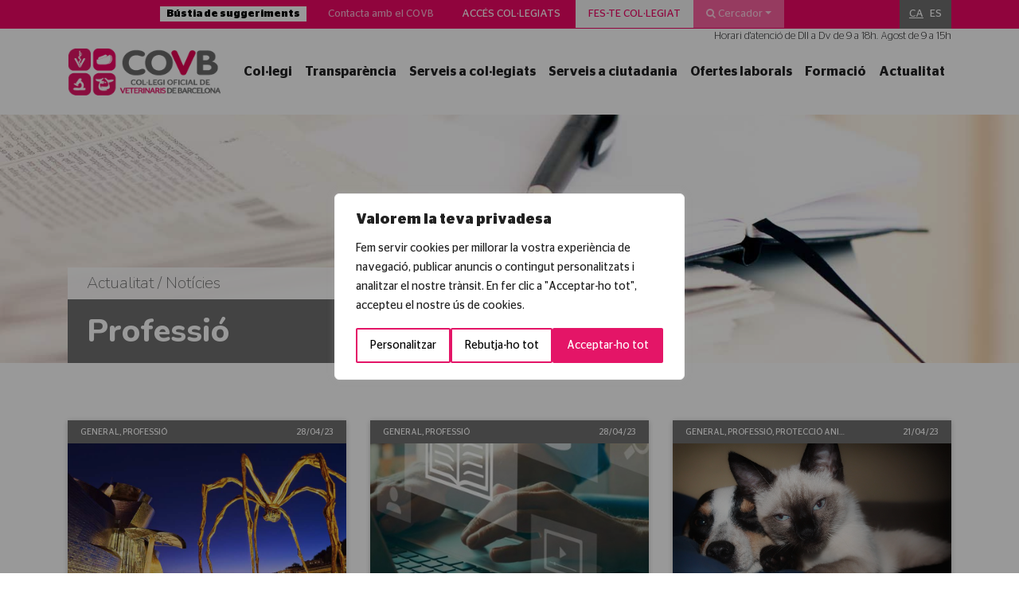

--- FILE ---
content_type: text/html; charset=UTF-8
request_url: https://www.covb.cat/actualitat/noticies/categoria/professional/page/21/
body_size: 31640
content:
<!DOCTYPE html>
<html>

<head>
    <title>Professió - Pàgina 21 de 36 - COVB - Col·legi Oficial de Veterinaris de Barcelona</title>
<link data-rocket-preload as="style" href="https://fonts.googleapis.com/css?family=Nunito%3A200%2C800&#038;display=swap" rel="preload">
<link href="https://fonts.googleapis.com/css?family=Nunito%3A200%2C800&#038;display=swap" media="print" onload="this.media=&#039;all&#039;" rel="stylesheet">
<noscript><link rel="stylesheet" href="https://fonts.googleapis.com/css?family=Nunito%3A200%2C800&#038;display=swap"></noscript>
    <meta charset="UTF-8">
    <meta http-equiv="x-ua-compatible" content="ie=edge">
    <meta name="viewport" content="width=device-width, initial-scale=1">
    <!-- Global site tag (gtag.js) - Google Analytics -->
    <script async src="https://www.googletagmanager.com/gtag/js?id=UA-23757132-1"></script>
    <script>
        window.dataLayer = window.dataLayer || [];

        function gtag() {
            dataLayer.push(arguments);
        }
        gtag('js', new Date());

        gtag('config', 'UA-23757132-1');
    </script>
    <meta name='robots' content='index, follow, max-image-preview:large, max-snippet:-1, max-video-preview:-1' />
<script>window._wca = window._wca || [];</script>

	<!-- This site is optimized with the Yoast SEO plugin v26.8 - https://yoast.com/product/yoast-seo-wordpress/ -->
	<link rel="canonical" href="https://www.covb.cat/actualitat/noticies/categoria/professional/page/21/" />
	<link rel="prev" href="https://www.covb.cat/actualitat/noticies/categoria/professional/page/20/" />
	<link rel="next" href="https://www.covb.cat/actualitat/noticies/categoria/professional/page/22/" />
	<meta property="og:locale" content="ca_ES" />
	<meta property="og:type" content="article" />
	<meta property="og:title" content="Professió - Pàgina 21 de 36 - COVB - Col·legi Oficial de Veterinaris de Barcelona" />
	<meta property="og:url" content="https://www.covb.cat/actualitat/noticies/categoria/professional/page/21/" />
	<meta property="og:site_name" content="COVB" />
	<meta name="twitter:card" content="summary_large_image" />
	<meta name="twitter:site" content="@COVBcat" />
	<script type="application/ld+json" class="yoast-schema-graph">{"@context":"https://schema.org","@graph":[{"@type":"CollectionPage","@id":"https://www.covb.cat/actualitat/noticies/categoria/professional/","url":"https://www.covb.cat/actualitat/noticies/categoria/professional/page/21/","name":"Professió - Pàgina 21 de 36 - COVB - Col·legi Oficial de Veterinaris de Barcelona","isPartOf":{"@id":"https://www.covb.cat/#website"},"primaryImageOfPage":{"@id":"https://www.covb.cat/actualitat/noticies/categoria/professional/page/21/#primaryimage"},"image":{"@id":"https://www.covb.cat/actualitat/noticies/categoria/professional/page/21/#primaryimage"},"thumbnailUrl":"https://www.covb.cat/wp-content/uploads/2023/04/Programa-GTA23.jpg","breadcrumb":{"@id":"https://www.covb.cat/actualitat/noticies/categoria/professional/page/21/#breadcrumb"},"inLanguage":"ca"},{"@type":"ImageObject","inLanguage":"ca","@id":"https://www.covb.cat/actualitat/noticies/categoria/professional/page/21/#primaryimage","url":"https://www.covb.cat/wp-content/uploads/2023/04/Programa-GTA23.jpg","contentUrl":"https://www.covb.cat/wp-content/uploads/2023/04/Programa-GTA23.jpg","width":830,"height":556},{"@type":"BreadcrumbList","@id":"https://www.covb.cat/actualitat/noticies/categoria/professional/page/21/#breadcrumb","itemListElement":[{"@type":"ListItem","position":1,"name":"Inici","item":"https://www.covb.cat/"},{"@type":"ListItem","position":2,"name":"Professió"}]},{"@type":"WebSite","@id":"https://www.covb.cat/#website","url":"https://www.covb.cat/","name":"COVB","description":"Col·legi Oficial de Veterinaris de Barcelona","publisher":{"@id":"https://www.covb.cat/#organization"},"potentialAction":[{"@type":"SearchAction","target":{"@type":"EntryPoint","urlTemplate":"https://www.covb.cat/?s={search_term_string}"},"query-input":{"@type":"PropertyValueSpecification","valueRequired":true,"valueName":"search_term_string"}}],"inLanguage":"ca"},{"@type":"Organization","@id":"https://www.covb.cat/#organization","name":"COVB","url":"https://www.covb.cat/","logo":{"@type":"ImageObject","inLanguage":"ca","@id":"https://www.covb.cat/#/schema/logo/image/","url":"https://www.covb.cat/wp-content/uploads/2018/07/favicon-covb.png","contentUrl":"https://www.covb.cat/wp-content/uploads/2018/07/favicon-covb.png","width":512,"height":512,"caption":"COVB"},"image":{"@id":"https://www.covb.cat/#/schema/logo/image/"},"sameAs":["https://www.facebook.com/COVBcat/","https://x.com/COVBcat","https://www.youtube.com/user/covbcn"]}]}</script>
	<!-- / Yoast SEO plugin. -->


<link rel='dns-prefetch' href='//stats.wp.com' />
<link href='https://fonts.gstatic.com' crossorigin rel='preconnect' />
<link rel="alternate" type="application/rss+xml" title="COVB &raquo; Professió Canal de les categories" href="https://www.covb.cat/actualitat/noticies/categoria/professional/feed/" />
		<!-- This site uses the Google Analytics by MonsterInsights plugin v9.11.1 - Using Analytics tracking - https://www.monsterinsights.com/ -->
							<script src="//www.googletagmanager.com/gtag/js?id=G-TWS3FVBZQS"  data-cfasync="false" data-wpfc-render="false" type="text/javascript" async></script>
			<script data-cfasync="false" data-wpfc-render="false" type="text/javascript">
				var mi_version = '9.11.1';
				var mi_track_user = true;
				var mi_no_track_reason = '';
								var MonsterInsightsDefaultLocations = {"page_location":"https:\/\/www.covb.cat\/actualitat\/noticies\/categoria\/professional\/page\/21\/"};
								if ( typeof MonsterInsightsPrivacyGuardFilter === 'function' ) {
					var MonsterInsightsLocations = (typeof MonsterInsightsExcludeQuery === 'object') ? MonsterInsightsPrivacyGuardFilter( MonsterInsightsExcludeQuery ) : MonsterInsightsPrivacyGuardFilter( MonsterInsightsDefaultLocations );
				} else {
					var MonsterInsightsLocations = (typeof MonsterInsightsExcludeQuery === 'object') ? MonsterInsightsExcludeQuery : MonsterInsightsDefaultLocations;
				}

								var disableStrs = [
										'ga-disable-G-TWS3FVBZQS',
									];

				/* Function to detect opted out users */
				function __gtagTrackerIsOptedOut() {
					for (var index = 0; index < disableStrs.length; index++) {
						if (document.cookie.indexOf(disableStrs[index] + '=true') > -1) {
							return true;
						}
					}

					return false;
				}

				/* Disable tracking if the opt-out cookie exists. */
				if (__gtagTrackerIsOptedOut()) {
					for (var index = 0; index < disableStrs.length; index++) {
						window[disableStrs[index]] = true;
					}
				}

				/* Opt-out function */
				function __gtagTrackerOptout() {
					for (var index = 0; index < disableStrs.length; index++) {
						document.cookie = disableStrs[index] + '=true; expires=Thu, 31 Dec 2099 23:59:59 UTC; path=/';
						window[disableStrs[index]] = true;
					}
				}

				if ('undefined' === typeof gaOptout) {
					function gaOptout() {
						__gtagTrackerOptout();
					}
				}
								window.dataLayer = window.dataLayer || [];

				window.MonsterInsightsDualTracker = {
					helpers: {},
					trackers: {},
				};
				if (mi_track_user) {
					function __gtagDataLayer() {
						dataLayer.push(arguments);
					}

					function __gtagTracker(type, name, parameters) {
						if (!parameters) {
							parameters = {};
						}

						if (parameters.send_to) {
							__gtagDataLayer.apply(null, arguments);
							return;
						}

						if (type === 'event') {
														parameters.send_to = monsterinsights_frontend.v4_id;
							var hookName = name;
							if (typeof parameters['event_category'] !== 'undefined') {
								hookName = parameters['event_category'] + ':' + name;
							}

							if (typeof MonsterInsightsDualTracker.trackers[hookName] !== 'undefined') {
								MonsterInsightsDualTracker.trackers[hookName](parameters);
							} else {
								__gtagDataLayer('event', name, parameters);
							}
							
						} else {
							__gtagDataLayer.apply(null, arguments);
						}
					}

					__gtagTracker('js', new Date());
					__gtagTracker('set', {
						'developer_id.dZGIzZG': true,
											});
					if ( MonsterInsightsLocations.page_location ) {
						__gtagTracker('set', MonsterInsightsLocations);
					}
										__gtagTracker('config', 'G-TWS3FVBZQS', {"forceSSL":"true","link_attribution":"true"} );
										window.gtag = __gtagTracker;										(function () {
						/* https://developers.google.com/analytics/devguides/collection/analyticsjs/ */
						/* ga and __gaTracker compatibility shim. */
						var noopfn = function () {
							return null;
						};
						var newtracker = function () {
							return new Tracker();
						};
						var Tracker = function () {
							return null;
						};
						var p = Tracker.prototype;
						p.get = noopfn;
						p.set = noopfn;
						p.send = function () {
							var args = Array.prototype.slice.call(arguments);
							args.unshift('send');
							__gaTracker.apply(null, args);
						};
						var __gaTracker = function () {
							var len = arguments.length;
							if (len === 0) {
								return;
							}
							var f = arguments[len - 1];
							if (typeof f !== 'object' || f === null || typeof f.hitCallback !== 'function') {
								if ('send' === arguments[0]) {
									var hitConverted, hitObject = false, action;
									if ('event' === arguments[1]) {
										if ('undefined' !== typeof arguments[3]) {
											hitObject = {
												'eventAction': arguments[3],
												'eventCategory': arguments[2],
												'eventLabel': arguments[4],
												'value': arguments[5] ? arguments[5] : 1,
											}
										}
									}
									if ('pageview' === arguments[1]) {
										if ('undefined' !== typeof arguments[2]) {
											hitObject = {
												'eventAction': 'page_view',
												'page_path': arguments[2],
											}
										}
									}
									if (typeof arguments[2] === 'object') {
										hitObject = arguments[2];
									}
									if (typeof arguments[5] === 'object') {
										Object.assign(hitObject, arguments[5]);
									}
									if ('undefined' !== typeof arguments[1].hitType) {
										hitObject = arguments[1];
										if ('pageview' === hitObject.hitType) {
											hitObject.eventAction = 'page_view';
										}
									}
									if (hitObject) {
										action = 'timing' === arguments[1].hitType ? 'timing_complete' : hitObject.eventAction;
										hitConverted = mapArgs(hitObject);
										__gtagTracker('event', action, hitConverted);
									}
								}
								return;
							}

							function mapArgs(args) {
								var arg, hit = {};
								var gaMap = {
									'eventCategory': 'event_category',
									'eventAction': 'event_action',
									'eventLabel': 'event_label',
									'eventValue': 'event_value',
									'nonInteraction': 'non_interaction',
									'timingCategory': 'event_category',
									'timingVar': 'name',
									'timingValue': 'value',
									'timingLabel': 'event_label',
									'page': 'page_path',
									'location': 'page_location',
									'title': 'page_title',
									'referrer' : 'page_referrer',
								};
								for (arg in args) {
																		if (!(!args.hasOwnProperty(arg) || !gaMap.hasOwnProperty(arg))) {
										hit[gaMap[arg]] = args[arg];
									} else {
										hit[arg] = args[arg];
									}
								}
								return hit;
							}

							try {
								f.hitCallback();
							} catch (ex) {
							}
						};
						__gaTracker.create = newtracker;
						__gaTracker.getByName = newtracker;
						__gaTracker.getAll = function () {
							return [];
						};
						__gaTracker.remove = noopfn;
						__gaTracker.loaded = true;
						window['__gaTracker'] = __gaTracker;
					})();
									} else {
										console.log("");
					(function () {
						function __gtagTracker() {
							return null;
						}

						window['__gtagTracker'] = __gtagTracker;
						window['gtag'] = __gtagTracker;
					})();
									}
			</script>
							<!-- / Google Analytics by MonsterInsights -->
		<style id='wp-img-auto-sizes-contain-inline-css' type='text/css'>
img:is([sizes=auto i],[sizes^="auto," i]){contain-intrinsic-size:3000px 1500px}
/*# sourceURL=wp-img-auto-sizes-contain-inline-css */
</style>
<style id='wp-emoji-styles-inline-css' type='text/css'>

	img.wp-smiley, img.emoji {
		display: inline !important;
		border: none !important;
		box-shadow: none !important;
		height: 1em !important;
		width: 1em !important;
		margin: 0 0.07em !important;
		vertical-align: -0.1em !important;
		background: none !important;
		padding: 0 !important;
	}
/*# sourceURL=wp-emoji-styles-inline-css */
</style>
<link rel='stylesheet' id='wp-block-library-css' href='https://www.covb.cat/wp-includes/css/dist/block-library/style.min.css?ver=bf81bc072f0ea811295181ec34c1f2bc' type='text/css' media='all' />
<style id='global-styles-inline-css' type='text/css'>
:root{--wp--preset--aspect-ratio--square: 1;--wp--preset--aspect-ratio--4-3: 4/3;--wp--preset--aspect-ratio--3-4: 3/4;--wp--preset--aspect-ratio--3-2: 3/2;--wp--preset--aspect-ratio--2-3: 2/3;--wp--preset--aspect-ratio--16-9: 16/9;--wp--preset--aspect-ratio--9-16: 9/16;--wp--preset--color--black: #000000;--wp--preset--color--cyan-bluish-gray: #abb8c3;--wp--preset--color--white: #ffffff;--wp--preset--color--pale-pink: #f78da7;--wp--preset--color--vivid-red: #cf2e2e;--wp--preset--color--luminous-vivid-orange: #ff6900;--wp--preset--color--luminous-vivid-amber: #fcb900;--wp--preset--color--light-green-cyan: #7bdcb5;--wp--preset--color--vivid-green-cyan: #00d084;--wp--preset--color--pale-cyan-blue: #8ed1fc;--wp--preset--color--vivid-cyan-blue: #0693e3;--wp--preset--color--vivid-purple: #9b51e0;--wp--preset--gradient--vivid-cyan-blue-to-vivid-purple: linear-gradient(135deg,rgb(6,147,227) 0%,rgb(155,81,224) 100%);--wp--preset--gradient--light-green-cyan-to-vivid-green-cyan: linear-gradient(135deg,rgb(122,220,180) 0%,rgb(0,208,130) 100%);--wp--preset--gradient--luminous-vivid-amber-to-luminous-vivid-orange: linear-gradient(135deg,rgb(252,185,0) 0%,rgb(255,105,0) 100%);--wp--preset--gradient--luminous-vivid-orange-to-vivid-red: linear-gradient(135deg,rgb(255,105,0) 0%,rgb(207,46,46) 100%);--wp--preset--gradient--very-light-gray-to-cyan-bluish-gray: linear-gradient(135deg,rgb(238,238,238) 0%,rgb(169,184,195) 100%);--wp--preset--gradient--cool-to-warm-spectrum: linear-gradient(135deg,rgb(74,234,220) 0%,rgb(151,120,209) 20%,rgb(207,42,186) 40%,rgb(238,44,130) 60%,rgb(251,105,98) 80%,rgb(254,248,76) 100%);--wp--preset--gradient--blush-light-purple: linear-gradient(135deg,rgb(255,206,236) 0%,rgb(152,150,240) 100%);--wp--preset--gradient--blush-bordeaux: linear-gradient(135deg,rgb(254,205,165) 0%,rgb(254,45,45) 50%,rgb(107,0,62) 100%);--wp--preset--gradient--luminous-dusk: linear-gradient(135deg,rgb(255,203,112) 0%,rgb(199,81,192) 50%,rgb(65,88,208) 100%);--wp--preset--gradient--pale-ocean: linear-gradient(135deg,rgb(255,245,203) 0%,rgb(182,227,212) 50%,rgb(51,167,181) 100%);--wp--preset--gradient--electric-grass: linear-gradient(135deg,rgb(202,248,128) 0%,rgb(113,206,126) 100%);--wp--preset--gradient--midnight: linear-gradient(135deg,rgb(2,3,129) 0%,rgb(40,116,252) 100%);--wp--preset--font-size--small: 13px;--wp--preset--font-size--medium: 20px;--wp--preset--font-size--large: 36px;--wp--preset--font-size--x-large: 42px;--wp--preset--spacing--20: 0.44rem;--wp--preset--spacing--30: 0.67rem;--wp--preset--spacing--40: 1rem;--wp--preset--spacing--50: 1.5rem;--wp--preset--spacing--60: 2.25rem;--wp--preset--spacing--70: 3.38rem;--wp--preset--spacing--80: 5.06rem;--wp--preset--shadow--natural: 6px 6px 9px rgba(0, 0, 0, 0.2);--wp--preset--shadow--deep: 12px 12px 50px rgba(0, 0, 0, 0.4);--wp--preset--shadow--sharp: 6px 6px 0px rgba(0, 0, 0, 0.2);--wp--preset--shadow--outlined: 6px 6px 0px -3px rgb(255, 255, 255), 6px 6px rgb(0, 0, 0);--wp--preset--shadow--crisp: 6px 6px 0px rgb(0, 0, 0);}:where(.is-layout-flex){gap: 0.5em;}:where(.is-layout-grid){gap: 0.5em;}body .is-layout-flex{display: flex;}.is-layout-flex{flex-wrap: wrap;align-items: center;}.is-layout-flex > :is(*, div){margin: 0;}body .is-layout-grid{display: grid;}.is-layout-grid > :is(*, div){margin: 0;}:where(.wp-block-columns.is-layout-flex){gap: 2em;}:where(.wp-block-columns.is-layout-grid){gap: 2em;}:where(.wp-block-post-template.is-layout-flex){gap: 1.25em;}:where(.wp-block-post-template.is-layout-grid){gap: 1.25em;}.has-black-color{color: var(--wp--preset--color--black) !important;}.has-cyan-bluish-gray-color{color: var(--wp--preset--color--cyan-bluish-gray) !important;}.has-white-color{color: var(--wp--preset--color--white) !important;}.has-pale-pink-color{color: var(--wp--preset--color--pale-pink) !important;}.has-vivid-red-color{color: var(--wp--preset--color--vivid-red) !important;}.has-luminous-vivid-orange-color{color: var(--wp--preset--color--luminous-vivid-orange) !important;}.has-luminous-vivid-amber-color{color: var(--wp--preset--color--luminous-vivid-amber) !important;}.has-light-green-cyan-color{color: var(--wp--preset--color--light-green-cyan) !important;}.has-vivid-green-cyan-color{color: var(--wp--preset--color--vivid-green-cyan) !important;}.has-pale-cyan-blue-color{color: var(--wp--preset--color--pale-cyan-blue) !important;}.has-vivid-cyan-blue-color{color: var(--wp--preset--color--vivid-cyan-blue) !important;}.has-vivid-purple-color{color: var(--wp--preset--color--vivid-purple) !important;}.has-black-background-color{background-color: var(--wp--preset--color--black) !important;}.has-cyan-bluish-gray-background-color{background-color: var(--wp--preset--color--cyan-bluish-gray) !important;}.has-white-background-color{background-color: var(--wp--preset--color--white) !important;}.has-pale-pink-background-color{background-color: var(--wp--preset--color--pale-pink) !important;}.has-vivid-red-background-color{background-color: var(--wp--preset--color--vivid-red) !important;}.has-luminous-vivid-orange-background-color{background-color: var(--wp--preset--color--luminous-vivid-orange) !important;}.has-luminous-vivid-amber-background-color{background-color: var(--wp--preset--color--luminous-vivid-amber) !important;}.has-light-green-cyan-background-color{background-color: var(--wp--preset--color--light-green-cyan) !important;}.has-vivid-green-cyan-background-color{background-color: var(--wp--preset--color--vivid-green-cyan) !important;}.has-pale-cyan-blue-background-color{background-color: var(--wp--preset--color--pale-cyan-blue) !important;}.has-vivid-cyan-blue-background-color{background-color: var(--wp--preset--color--vivid-cyan-blue) !important;}.has-vivid-purple-background-color{background-color: var(--wp--preset--color--vivid-purple) !important;}.has-black-border-color{border-color: var(--wp--preset--color--black) !important;}.has-cyan-bluish-gray-border-color{border-color: var(--wp--preset--color--cyan-bluish-gray) !important;}.has-white-border-color{border-color: var(--wp--preset--color--white) !important;}.has-pale-pink-border-color{border-color: var(--wp--preset--color--pale-pink) !important;}.has-vivid-red-border-color{border-color: var(--wp--preset--color--vivid-red) !important;}.has-luminous-vivid-orange-border-color{border-color: var(--wp--preset--color--luminous-vivid-orange) !important;}.has-luminous-vivid-amber-border-color{border-color: var(--wp--preset--color--luminous-vivid-amber) !important;}.has-light-green-cyan-border-color{border-color: var(--wp--preset--color--light-green-cyan) !important;}.has-vivid-green-cyan-border-color{border-color: var(--wp--preset--color--vivid-green-cyan) !important;}.has-pale-cyan-blue-border-color{border-color: var(--wp--preset--color--pale-cyan-blue) !important;}.has-vivid-cyan-blue-border-color{border-color: var(--wp--preset--color--vivid-cyan-blue) !important;}.has-vivid-purple-border-color{border-color: var(--wp--preset--color--vivid-purple) !important;}.has-vivid-cyan-blue-to-vivid-purple-gradient-background{background: var(--wp--preset--gradient--vivid-cyan-blue-to-vivid-purple) !important;}.has-light-green-cyan-to-vivid-green-cyan-gradient-background{background: var(--wp--preset--gradient--light-green-cyan-to-vivid-green-cyan) !important;}.has-luminous-vivid-amber-to-luminous-vivid-orange-gradient-background{background: var(--wp--preset--gradient--luminous-vivid-amber-to-luminous-vivid-orange) !important;}.has-luminous-vivid-orange-to-vivid-red-gradient-background{background: var(--wp--preset--gradient--luminous-vivid-orange-to-vivid-red) !important;}.has-very-light-gray-to-cyan-bluish-gray-gradient-background{background: var(--wp--preset--gradient--very-light-gray-to-cyan-bluish-gray) !important;}.has-cool-to-warm-spectrum-gradient-background{background: var(--wp--preset--gradient--cool-to-warm-spectrum) !important;}.has-blush-light-purple-gradient-background{background: var(--wp--preset--gradient--blush-light-purple) !important;}.has-blush-bordeaux-gradient-background{background: var(--wp--preset--gradient--blush-bordeaux) !important;}.has-luminous-dusk-gradient-background{background: var(--wp--preset--gradient--luminous-dusk) !important;}.has-pale-ocean-gradient-background{background: var(--wp--preset--gradient--pale-ocean) !important;}.has-electric-grass-gradient-background{background: var(--wp--preset--gradient--electric-grass) !important;}.has-midnight-gradient-background{background: var(--wp--preset--gradient--midnight) !important;}.has-small-font-size{font-size: var(--wp--preset--font-size--small) !important;}.has-medium-font-size{font-size: var(--wp--preset--font-size--medium) !important;}.has-large-font-size{font-size: var(--wp--preset--font-size--large) !important;}.has-x-large-font-size{font-size: var(--wp--preset--font-size--x-large) !important;}
/*# sourceURL=global-styles-inline-css */
</style>

<style id='classic-theme-styles-inline-css' type='text/css'>
/*! This file is auto-generated */
.wp-block-button__link{color:#fff;background-color:#32373c;border-radius:9999px;box-shadow:none;text-decoration:none;padding:calc(.667em + 2px) calc(1.333em + 2px);font-size:1.125em}.wp-block-file__button{background:#32373c;color:#fff;text-decoration:none}
/*# sourceURL=/wp-includes/css/classic-themes.min.css */
</style>
<link rel='stylesheet' id='wp-components-css' href='https://www.covb.cat/wp-includes/css/dist/components/style.min.css?ver=bf81bc072f0ea811295181ec34c1f2bc' type='text/css' media='all' />
<link rel='stylesheet' id='wp-preferences-css' href='https://www.covb.cat/wp-includes/css/dist/preferences/style.min.css?ver=bf81bc072f0ea811295181ec34c1f2bc' type='text/css' media='all' />
<link rel='stylesheet' id='wp-block-editor-css' href='https://www.covb.cat/wp-includes/css/dist/block-editor/style.min.css?ver=bf81bc072f0ea811295181ec34c1f2bc' type='text/css' media='all' />
<link rel='stylesheet' id='popup-maker-block-library-style-css' href='https://www.covb.cat/wp-content/plugins/popup-maker/dist/packages/block-library-style.css?ver=dbea705cfafe089d65f1' type='text/css' media='all' />
<link rel='stylesheet' id='lightcase.css-css' href='https://www.covb.cat/wp-content/plugins/paytpv-for-woocommerce/css/lightcase.css?ver=bf81bc072f0ea811295181ec34c1f2bc' type='text/css' media='all' />
<link rel='stylesheet' id='paytpv.css-css' href='https://www.covb.cat/wp-content/plugins/paytpv-for-woocommerce/css/paytpv.css?ver=bf81bc072f0ea811295181ec34c1f2bc' type='text/css' media='all' />
<link rel='stylesheet' id='woocommerce-layout-css' href='https://www.covb.cat/wp-content/plugins/woocommerce/assets/css/woocommerce-layout.css?ver=10.4.3' type='text/css' media='all' />
<style id='woocommerce-layout-inline-css' type='text/css'>

	.infinite-scroll .woocommerce-pagination {
		display: none;
	}
/*# sourceURL=woocommerce-layout-inline-css */
</style>
<link rel='stylesheet' id='woocommerce-smallscreen-css' href='https://www.covb.cat/wp-content/plugins/woocommerce/assets/css/woocommerce-smallscreen.css?ver=10.4.3' type='text/css' media='only screen and (max-width: 768px)' />
<link rel='stylesheet' id='woocommerce-general-css' href='https://www.covb.cat/wp-content/plugins/woocommerce/assets/css/woocommerce.css?ver=10.4.3' type='text/css' media='all' />
<style id='woocommerce-inline-inline-css' type='text/css'>
.woocommerce form .form-row .required { visibility: visible; }
/*# sourceURL=woocommerce-inline-inline-css */
</style>
<link rel='stylesheet' id='wpml-legacy-horizontal-list-0-css' href='https://www.covb.cat/wp-content/plugins/sitepress-multilingual-cms/templates/language-switchers/legacy-list-horizontal/style.min.css?ver=1' type='text/css' media='all' />
<style id='wpml-legacy-horizontal-list-0-inline-css' type='text/css'>
.wpml-ls-statics-shortcode_actions a, .wpml-ls-statics-shortcode_actions .wpml-ls-sub-menu a, .wpml-ls-statics-shortcode_actions .wpml-ls-sub-menu a:link, .wpml-ls-statics-shortcode_actions li:not(.wpml-ls-current-language) .wpml-ls-link, .wpml-ls-statics-shortcode_actions li:not(.wpml-ls-current-language) .wpml-ls-link:link {color:#ffffff;}.wpml-ls-statics-shortcode_actions .wpml-ls-sub-menu a:hover,.wpml-ls-statics-shortcode_actions .wpml-ls-sub-menu a:focus, .wpml-ls-statics-shortcode_actions .wpml-ls-sub-menu a:link:hover, .wpml-ls-statics-shortcode_actions .wpml-ls-sub-menu a:link:focus {color:#f2f2f2;}.wpml-ls-statics-shortcode_actions .wpml-ls-current-language > a {color:#ffffff;}.wpml-ls-statics-shortcode_actions .wpml-ls-current-language:hover>a, .wpml-ls-statics-shortcode_actions .wpml-ls-current-language>a:focus {color:#e0e0e0;}
/*# sourceURL=wpml-legacy-horizontal-list-0-inline-css */
</style>
<link rel='stylesheet' id='Normalize-css' href='https://www.covb.cat/wp-content/themes/covb/css/normalize.min.css?ver=bf81bc072f0ea811295181ec34c1f2bc' type='text/css' media='all' />
<link rel='stylesheet' id='bootstrap-css' href='https://www.covb.cat/wp-content/themes/covb/css/bootstrap.min.css?ver=bf81bc072f0ea811295181ec34c1f2bc' type='text/css' media='all' />
<link rel='stylesheet' id='Owlcarousel-css' href='https://www.covb.cat/wp-content/themes/covb/css/owl.carousel.min.css?ver=bf81bc072f0ea811295181ec34c1f2bc' type='text/css' media='all' />
<link rel='stylesheet' id='Chosen-css' href='https://www.covb.cat/wp-content/themes/covb/css/chosen.css?ver=bf81bc072f0ea811295181ec34c1f2bc' type='text/css' media='all' />
<link rel='stylesheet' id='Font Awesome-css' href='https://www.covb.cat/wp-content/themes/covb/css/font-awesome.min.css?ver=bf81bc072f0ea811295181ec34c1f2bc' type='text/css' media='all' />
<link rel='stylesheet' id='Slick Css-css' href='https://www.covb.cat/wp-content/themes/covb/inc/slick/slick.css?ver=bf81bc072f0ea811295181ec34c1f2bc' type='text/css' media='all' />
<link rel='stylesheet' id='Slick Theme Css-css' href='https://www.covb.cat/wp-content/themes/covb/inc/slick/slick-theme.css?ver=bf81bc072f0ea811295181ec34c1f2bc' type='text/css' media='all' />
<link rel='stylesheet' id='style-css' href='https://www.covb.cat/wp-content/themes/covb/style.css?ver=bf81bc072f0ea811295181ec34c1f2bc' type='text/css' media='all' />

<script type="text/javascript" id="webtoffee-cookie-consent-js-extra">
/* <![CDATA[ */
var _wccConfig = {"_ipData":[],"_assetsURL":"https://www.covb.cat/wp-content/plugins/webtoffee-cookie-consent/lite/frontend/images/","_publicURL":"https://www.covb.cat","_categories":[{"name":"Necessari","slug":"necessary","isNecessary":true,"ccpaDoNotSell":true,"cookies":[{"cookieID":"wordpress_test_cookie","domain":"www.covb.cat","provider":""},{"cookieID":"wt_consent","domain":"www.covb.cat","provider":""},{"cookieID":"wordpress_*","domain":".covb.cat","provider":""},{"cookieID":"wordpress_sec_*","domain":".covb.cat","provider":""},{"cookieID":"wordpress_logged_in_*","domain":".covb.cat","provider":""},{"cookieID":"wp-settings-*","domain":".covb.cat","provider":""},{"cookieID":"wp-settings-time-*","domain":".covb.cat","provider":""},{"cookieID":"wordpressuser_*","domain":".covb.cat","provider":""},{"cookieID":"wordpresspass_*","domain":".covb.cat","provider":""}],"active":true,"defaultConsent":{"gdpr":true,"ccpa":true},"foundNoCookieScript":false},{"name":"Funcional","slug":"functional","isNecessary":false,"ccpaDoNotSell":true,"cookies":[],"active":true,"defaultConsent":{"gdpr":false,"ccpa":false},"foundNoCookieScript":false},{"name":"Anal\u00edtica","slug":"analytics","isNecessary":false,"ccpaDoNotSell":true,"cookies":[{"cookieID":"_ga_*","domain":".covb.cat","provider":"google-analytics.com|googletagmanager.com/gtag/js"},{"cookieID":"_ga","domain":".covb.cat","provider":"google-analytics.com|googletagmanager.com/gtag/js"},{"cookieID":"_gid","domain":".covb.cat","provider":"google-analytics.com|googletagmanager.com/gtag/js"},{"cookieID":"_gat_gtag_UA_*","domain":".covb.cat","provider":"google-analytics.com|googletagmanager.com/gtag/js"},{"cookieID":"tk_or","domain":".covb.cat","provider":"plugins/jetpack"},{"cookieID":"tk_r3d","domain":".covb.cat","provider":"plugins/jetpack"},{"cookieID":"tk_lr","domain":".covb.cat","provider":"plugins/jetpack"},{"cookieID":"tk_tc","domain":".covb.cat","provider":"plugins/jetpack"}],"active":true,"defaultConsent":{"gdpr":false,"ccpa":false},"foundNoCookieScript":false},{"name":"Rendiment","slug":"performance","isNecessary":false,"ccpaDoNotSell":true,"cookies":[],"active":true,"defaultConsent":{"gdpr":false,"ccpa":false},"foundNoCookieScript":false},{"name":"Anunci","slug":"advertisement","isNecessary":false,"ccpaDoNotSell":true,"cookies":[],"active":true,"defaultConsent":{"gdpr":false,"ccpa":false},"foundNoCookieScript":false},{"name":"Altres","slug":"others","isNecessary":false,"ccpaDoNotSell":true,"cookies":[{"cookieID":"wp-postpass_ff73a6081cce82dbbe161697651e6fe8","domain":".covb.cat","provider":""}],"active":true,"defaultConsent":{"gdpr":false,"ccpa":false},"foundNoCookieScript":false}],"_activeLaw":"gdpr","_rootDomain":"","_block":"1","_showBanner":"1","_bannerConfig":{"GDPR":{"settings":{"type":"popup","position":"center","applicableLaw":"gdpr","preferenceCenter":"center","selectedRegion":"ALL","consentExpiry":365,"shortcodes":[{"key":"wcc_readmore","content":"\u003Ca href=\"#\" class=\"wcc-policy\" aria-label=\"Pol\u00edtica de cookies\" target=\"_blank\" rel=\"noopener\" data-tag=\"readmore-button\"\u003EPol\u00edtica de cookies\u003C/a\u003E","tag":"readmore-button","status":false,"attributes":{"rel":"nofollow","target":"_blank"}},{"key":"wcc_show_desc","content":"\u003Cbutton class=\"wcc-show-desc-btn\" data-tag=\"show-desc-button\" aria-label=\"Mostra m\u00e9s\"\u003EMostra m\u00e9s\u003C/button\u003E","tag":"show-desc-button","status":true,"attributes":[]},{"key":"wcc_hide_desc","content":"\u003Cbutton class=\"wcc-show-desc-btn\" data-tag=\"hide-desc-button\" aria-label=\"Mostra menys\"\u003EMostra menys\u003C/button\u003E","tag":"hide-desc-button","status":true,"attributes":[]},{"key":"wcc_category_toggle_label","content":"[wcc_{{status}}_category_label] [wcc_preference_{{category_slug}}_title]","tag":"","status":true,"attributes":[]},{"key":"wcc_enable_category_label","content":"Activa","tag":"","status":true,"attributes":[]},{"key":"wcc_disable_category_label","content":"Desactivar","tag":"","status":true,"attributes":[]},{"key":"wcc_video_placeholder","content":"\u003Cdiv class=\"video-placeholder-normal\" data-tag=\"video-placeholder\" id=\"[UNIQUEID]\"\u003E\u003Cp class=\"video-placeholder-text-normal\" data-tag=\"placeholder-title\"\u003ESi us plau, accepteu {category} cookies per accedir a aquest contingut\u003C/p\u003E\u003C/div\u003E","tag":"","status":true,"attributes":[]},{"key":"wcc_enable_optout_label","content":"Activa","tag":"","status":true,"attributes":[]},{"key":"wcc_disable_optout_label","content":"Desactivar","tag":"","status":true,"attributes":[]},{"key":"wcc_optout_toggle_label","content":"[wcc_{{status}}_optout_label] [wcc_optout_option_title]","tag":"","status":true,"attributes":[]},{"key":"wcc_optout_option_title","content":"No venguis ni comparteixis la meva informaci\u00f3 personal","tag":"","status":true,"attributes":[]},{"key":"wcc_optout_close_label","content":"Tanca","tag":"","status":true,"attributes":[]}],"bannerEnabled":true},"behaviours":{"reloadBannerOnAccept":false,"loadAnalyticsByDefault":false,"animations":{"onLoad":"animate","onHide":"sticky"}},"config":{"revisitConsent":{"status":true,"tag":"revisit-consent","position":"bottom-left","meta":{"url":"#"},"styles":[],"elements":{"title":{"type":"text","tag":"revisit-consent-title","status":true,"styles":{"color":"#0056a7"}}}},"preferenceCenter":{"toggle":{"status":true,"tag":"detail-category-toggle","type":"toggle","states":{"active":{"styles":{"background-color":"#000000"}},"inactive":{"styles":{"background-color":"#D0D5D2"}}}},"poweredBy":{"status":false,"tag":"detail-powered-by","styles":{"background-color":"#EDEDED","color":"#293C5B"}}},"categoryPreview":{"status":false,"toggle":{"status":true,"tag":"detail-category-preview-toggle","type":"toggle","states":{"active":{"styles":{"background-color":"#000000"}},"inactive":{"styles":{"background-color":"#D0D5D2"}}}}},"videoPlaceholder":{"status":true,"styles":{"background-color":"#E41567","border-color":"#E41567","color":"#ffffff"}},"readMore":{"status":false,"tag":"readmore-button","type":"link","meta":{"noFollow":true,"newTab":true},"styles":{"color":"#000000","background-color":"transparent","border-color":"transparent"}},"auditTable":{"status":true},"optOption":{"status":true,"toggle":{"status":true,"tag":"optout-option-toggle","type":"toggle","states":{"active":{"styles":{"background-color":"#000000"}},"inactive":{"styles":{"background-color":"#FFFFFF"}}}},"gpcOption":false}}}},"_version":"3.5.0","_logConsent":"1","_tags":[{"tag":"accept-button","styles":{"color":"#FFFFFF","background-color":"#E41567","border-color":"#E41567"}},{"tag":"reject-button","styles":{"color":"#000000","background-color":"transparent","border-color":"#E41567"}},{"tag":"settings-button","styles":{"color":"#000000","background-color":"transparent","border-color":"#E41567"}},{"tag":"readmore-button","styles":{"color":"#000000","background-color":"transparent","border-color":"transparent"}},{"tag":"donotsell-button","styles":{"color":"#1863dc","background-color":"transparent","border-color":"transparent"}},{"tag":"accept-button","styles":{"color":"#FFFFFF","background-color":"#E41567","border-color":"#E41567"}},{"tag":"revisit-consent","styles":[]},{"tag":"detail-category-always-enabled","styles":{"color":"#008000"}}],"_rtl":"","_lawSelected":["GDPR"],"_restApiUrl":"https://directory.cookieyes.com/api/v1/ip","_renewConsent":"","_restrictToCA":"","_customEvents":"","_ccpaAllowedRegions":[],"_gdprAllowedRegions":[],"_closeButtonAction":"reject","_ssl":"1","_providersToBlock":[{"re":"plugins/jetpack","categories":["analytics"]}]};
var _wccStyles = {"css":{"GDPR":".wcc-overlay{background: #000000; opacity: 0.4; position: fixed; top: 0; left: 0; width: 100%; height: 100%; z-index: 9999999;}.wcc-popup-overflow{overflow: hidden;}.wcc-hide{display: none;}.wcc-btn-revisit-wrapper{display: flex; padding: 6px; border-radius: 8px; opacity: 0px; background-color:#ffffff; box-shadow: 0px 3px 10px 0px #798da04d;  align-items: center; justify-content: center;  position: fixed; z-index: 999999; cursor: pointer;}.wcc-revisit-bottom-left{bottom: 15px; left: 15px;}.wcc-revisit-bottom-right{bottom: 15px; right: 15px;}.wcc-btn-revisit-wrapper .wcc-btn-revisit{display: flex; align-items: center; justify-content: center; background: none; border: none; cursor: pointer; position: relative; margin: 0; padding: 0;}.wcc-btn-revisit-wrapper .wcc-btn-revisit img{max-width: fit-content; margin: 0; } .wcc-btn-revisit-wrapper .wcc-revisit-help-text{font-size:14px; margin-left:4px; display:none;}.wcc-btn-revisit-wrapper:hover .wcc-revisit-help-text, .wcc-btn-revisit-wrapper:focus-within .wcc-revisit-help-text { display: block;}.wcc-revisit-hide{display: none;}.wcc-preference-btn:hover{cursor:pointer; text-decoration:underline;}.wcc-cookie-audit-table { font-family: inherit; border-collapse: collapse; width: 100%;} .wcc-cookie-audit-table th, .wcc-cookie-audit-table td {text-align: left; padding: 10px; font-size: 12px; color: #000000; word-break: normal; background-color: #d9dfe7; border: 1px solid #cbced6;} .wcc-cookie-audit-table tr:nth-child(2n + 1) td { background: #f1f5fa; }.wcc-consent-container{position: fixed; width: 440px; box-sizing: border-box; z-index: 99999999; transform: translate(-50%, -50%); border-radius: 6px;}.wcc-consent-container .wcc-consent-bar{background: #ffffff; border: 1px solid; padding: 20px 26px; border-radius: 6px; box-shadow: 0 -1px 10px 0 #acabab4d;}.wcc-consent-bar .wcc-banner-btn-close{position: absolute; right: 14px; top: 14px; background: none; border: none; cursor: pointer; padding: 0; margin: 0; height: auto; width: auto; min-height: 0; line-height: 0; text-shadow: none; box-shadow: none;}.wcc-consent-bar .wcc-banner-btn-close img{height: 10px; width: 10px; margin: 0;}.wcc-popup-center{top: 50%; left: 50%;}.wcc-custom-brand-logo-wrapper .wcc-custom-brand-logo{width: 100px; height: auto; margin: 0 0 12px 0;}.wcc-notice .wcc-title{color: #212121; font-weight: 700; font-size: 18px; line-height: 24px; margin: 0 0 12px 0; word-break: break-word;}.wcc-notice-des *{font-size: 14px;}.wcc-notice-des{color: #212121; font-size: 14px; line-height: 24px; font-weight: 400;}.wcc-notice-des img{min-height: 25px; min-width: 25px;}.wcc-consent-bar .wcc-notice-des p{color: inherit; margin-top: 0; word-break: break-word;}.wcc-notice-des p:last-child{margin-bottom: 0;}.wcc-notice-des a.wcc-policy,.wcc-notice-des button.wcc-policy{font-size: 14px; color: #1863dc; white-space: nowrap; cursor: pointer; background: transparent; border: 1px solid; text-decoration: underline;}.wcc-notice-des button.wcc-policy{padding: 0;}.wcc-notice-des a.wcc-policy:focus-visible,.wcc-consent-bar .wcc-banner-btn-close:focus-visible,.wcc-notice-des button.wcc-policy:focus-visible,.wcc-preference-content-wrapper .wcc-show-desc-btn:focus-visible,.wcc-accordion-header .wcc-accordion-btn:focus-visible,.wcc-preference-header .wcc-btn-close:focus-visible,.wcc-switch input[type=\"checkbox\"]:focus-visible,.wcc-btn:focus-visible{outline: 2px solid #1863dc; outline-offset: 2px;}.wcc-btn:focus:not(:focus-visible),.wcc-accordion-header .wcc-accordion-btn:focus:not(:focus-visible),.wcc-preference-content-wrapper .wcc-show-desc-btn:focus:not(:focus-visible),.wcc-btn-revisit-wrapper .wcc-btn-revisit:focus:not(:focus-visible),.wcc-preference-header .wcc-btn-close:focus:not(:focus-visible),.wcc-consent-bar .wcc-banner-btn-close:focus:not(:focus-visible){outline: 0;}button.wcc-show-desc-btn:not(:hover):not(:active){color: #1863dc; background: transparent;}button.wcc-accordion-btn:not(:hover):not(:active),button.wcc-banner-btn-close:not(:hover):not(:active),button.wcc-btn-close:not(:hover):not(:active),button.wcc-btn-revisit:not(:hover):not(:active){background: transparent;}.wcc-consent-bar button:hover,.wcc-modal.wcc-modal-open button:hover,.wcc-consent-bar button:focus,.wcc-modal.wcc-modal-open button:focus{text-decoration: none;}.wcc-notice-btn-wrapper{display: flex; justify-content: center; align-items: center; flex-wrap: wrap; gap: 8px; margin-top: 16px;}.wcc-notice-btn-wrapper .wcc-btn{text-shadow: none; box-shadow: none;}.wcc-btn{flex: auto; max-width: 100%; font-size: 14px; font-family: inherit; line-height: 24px; padding: 8px; font-weight: 500; border-radius: 2px; cursor: pointer; text-align: center; text-transform: none; min-height: 0;}.wcc-btn:hover{opacity: 0.8;}.wcc-btn-customize{color: #1863dc; background: transparent; border: 2px solid #1863dc;}.wcc-btn-reject{color: #1863dc; background: transparent; border: 2px solid #1863dc;}.wcc-btn-accept{background: #1863dc; color: #ffffff; border: 2px solid #1863dc;}.wcc-btn:last-child{margin-right: 0;}@media (max-width: 576px){.wcc-box-bottom-left{bottom: 0; left: 0;}.wcc-box-bottom-right{bottom: 0; right: 0;}.wcc-box-top-left{top: 0; left: 0;}.wcc-box-top-right{top: 0; right: 0;}}@media (max-width: 440px){.wcc-popup-center{width: 100%; max-width: 100%;}.wcc-consent-container .wcc-consent-bar{padding: 20px 0;}.wcc-custom-brand-logo-wrapper, .wcc-notice .wcc-title, .wcc-notice-des, .wcc-notice-btn-wrapper{padding: 0 24px;}.wcc-notice-des{max-height: 40vh; overflow-y: scroll;}.wcc-notice-btn-wrapper{flex-direction: column; gap: 10px;}.wcc-btn{width: 100%;}.wcc-notice-btn-wrapper .wcc-btn-customize{order: 2;}.wcc-notice-btn-wrapper .wcc-btn-reject{order: 3;}.wcc-notice-btn-wrapper .wcc-btn-accept{order: 1;}}@media (max-width: 352px){.wcc-notice .wcc-title{font-size: 16px;}.wcc-notice-des *{font-size: 12px;}.wcc-notice-des, .wcc-btn, .wcc-notice-des a.wcc-policy{font-size: 12px;}}.wcc-modal.wcc-modal-open{display: flex; visibility: visible; -webkit-transform: translate(-50%, -50%); -moz-transform: translate(-50%, -50%); -ms-transform: translate(-50%, -50%); -o-transform: translate(-50%, -50%); transform: translate(-50%, -50%); top: 50%; left: 50%; transition: all 1s ease;}.wcc-modal{box-shadow: 0 32px 68px rgba(0, 0, 0, 0.3); margin: 0 auto; position: fixed; max-width: 100%; background: #ffffff; top: 50%; box-sizing: border-box; border-radius: 6px; z-index: 999999999; color: #212121; -webkit-transform: translate(-50%, 100%); -moz-transform: translate(-50%, 100%); -ms-transform: translate(-50%, 100%); -o-transform: translate(-50%, 100%); transform: translate(-50%, 100%); visibility: hidden; transition: all 0s ease;}.wcc-preference-center{max-height: 79vh; overflow: hidden; width: 845px; overflow: hidden; flex: 1 1 0; display: flex; flex-direction: column; border-radius: 6px;}.wcc-preference-header{display: flex; align-items: center; justify-content: space-between; padding: 22px 24px; border-bottom: 1px solid;}.wcc-preference-header .wcc-preference-title{font-size: 18px; font-weight: 700; line-height: 24px; word-break: break-word;}.wcc-google-privacy-url a {text-decoration:none;color: #1863dc;cursor:pointer;} .wcc-preference-header .wcc-btn-close{cursor: pointer; vertical-align: middle; padding: 0; margin: 0; background: none; border: none; height: auto; width: auto; min-height: 0; line-height: 0; box-shadow: none; text-shadow: none;}.wcc-preference-header .wcc-btn-close img{margin: 0; height: 10px; width: 10px;}.wcc-preference-body-wrapper{padding: 0 24px; flex: 1; overflow: auto; box-sizing: border-box;}.wcc-preference-content-wrapper *,.wcc-preference-body-wrapper *{font-size: 14px;}.wcc-preference-content-wrapper{font-size: 14px; line-height: 24px; font-weight: 400; padding: 12px 0; }.wcc-preference-content-wrapper img{min-height: 25px; min-width: 25px;}.wcc-preference-content-wrapper .wcc-show-desc-btn{font-size: 14px; font-family: inherit; color: #1863dc; text-decoration: none; line-height: 24px; padding: 0; margin: 0; white-space: nowrap; cursor: pointer; background: transparent; border-color: transparent; text-transform: none; min-height: 0; text-shadow: none; box-shadow: none;}.wcc-preference-body-wrapper .wcc-preference-content-wrapper p{color: inherit; margin-top: 0;}.wcc-preference-content-wrapper p:last-child{margin-bottom: 0;}.wcc-accordion-wrapper{margin-bottom: 10px;}.wcc-accordion{border-bottom: 1px solid;}.wcc-accordion:last-child{border-bottom: none;}.wcc-accordion .wcc-accordion-item{display: flex; margin-top: 10px;}.wcc-accordion .wcc-accordion-body{display: none;}.wcc-accordion.wcc-accordion-active .wcc-accordion-body{display: block; padding: 0 22px; margin-bottom: 16px;}.wcc-accordion-header-wrapper{width: 100%; cursor: pointer;}.wcc-accordion-item .wcc-accordion-header{display: flex; justify-content: space-between; align-items: center;}.wcc-accordion-header .wcc-accordion-btn{font-size: 16px; font-family: inherit; color: #212121; line-height: 24px; background: none; border: none; font-weight: 700; padding: 0; margin: 0; cursor: pointer; text-transform: none; min-height: 0; text-shadow: none; box-shadow: none;}.wcc-accordion-header .wcc-always-active{color: #008000; font-weight: 600; line-height: 24px; font-size: 14px;}.wcc-accordion-header-des *{font-size: 14px;}.wcc-accordion-header-des{font-size: 14px; line-height: 24px; margin: 10px 0 16px 0;}.wcc-accordion-header-wrapper .wcc-accordion-header-des p{color: inherit; margin-top: 0;}.wcc-accordion-chevron{margin-right: 22px; position: relative; cursor: pointer;}.wcc-accordion-chevron-hide{display: none;}.wcc-accordion .wcc-accordion-chevron i::before{content: \"\"; position: absolute; border-right: 1.4px solid; border-bottom: 1.4px solid; border-color: inherit; height: 6px; width: 6px; -webkit-transform: rotate(-45deg); -moz-transform: rotate(-45deg); -ms-transform: rotate(-45deg); -o-transform: rotate(-45deg); transform: rotate(-45deg); transition: all 0.2s ease-in-out; top: 8px;}.wcc-accordion.wcc-accordion-active .wcc-accordion-chevron i::before{-webkit-transform: rotate(45deg); -moz-transform: rotate(45deg); -ms-transform: rotate(45deg); -o-transform: rotate(45deg); transform: rotate(45deg);}.wcc-audit-table{background: #f4f4f4; border-radius: 6px;}.wcc-audit-table .wcc-empty-cookies-text{color: inherit; font-size: 12px; line-height: 24px; margin: 0; padding: 10px;}.wcc-audit-table .wcc-cookie-des-table{font-size: 12px; line-height: 24px; font-weight: normal; padding: 15px 10px; border-bottom: 1px solid; border-bottom-color: inherit; margin: 0;}.wcc-audit-table .wcc-cookie-des-table:last-child{border-bottom: none;}.wcc-audit-table .wcc-cookie-des-table li{list-style-type: none; display: flex; padding: 3px 0;}.wcc-audit-table .wcc-cookie-des-table li:first-child{padding-top: 0;}.wcc-cookie-des-table li div:first-child{width: 100px; font-weight: 600; word-break: break-word; word-wrap: break-word;}.wcc-cookie-des-table li div:last-child{flex: 1; word-break: break-word; word-wrap: break-word; margin-left: 8px;}.wcc-cookie-des-table li div:last-child p{color: inherit; margin-top: 0;}.wcc-cookie-des-table li div:last-child p:last-child{margin-bottom: 0;}.wcc-footer-shadow{display: block; width: 100%; height: 40px; background: linear-gradient(180deg, rgba(255, 255, 255, 0) 0%, #ffffff 100%); position: absolute; bottom: calc(100% - 1px);}.wcc-footer-wrapper{position: relative;}.wcc-prefrence-btn-wrapper{display: flex; flex-wrap: wrap; gap: 8px; align-items: center; justify-content: center; padding: 22px 24px; border-top: 1px solid;}.wcc-prefrence-btn-wrapper .wcc-btn{text-shadow: none; box-shadow: none;}.wcc-btn-preferences{color: #1863dc; background: transparent; border: 2px solid #1863dc;}.wcc-preference-header,.wcc-preference-body-wrapper,.wcc-preference-content-wrapper,.wcc-accordion-wrapper,.wcc-accordion,.wcc-accordion-wrapper,.wcc-footer-wrapper,.wcc-prefrence-btn-wrapper{border-color: inherit;}@media (max-width: 845px){.wcc-modal{max-width: calc(100% - 16px);}}@media (max-width: 576px){.wcc-modal{max-width: 100%;}.wcc-preference-center{max-height: 100vh;}.wcc-prefrence-btn-wrapper{flex-direction: column; gap: 10px;}.wcc-accordion.wcc-accordion-active .wcc-accordion-body{padding-right: 0;}.wcc-prefrence-btn-wrapper .wcc-btn{width: 100%;}.wcc-prefrence-btn-wrapper .wcc-btn-reject{order: 3;}.wcc-prefrence-btn-wrapper .wcc-btn-accept{order: 1;}.wcc-prefrence-btn-wrapper .wcc-btn-preferences{order: 2;}}@media (max-width: 425px){.wcc-accordion-chevron{margin-right: 15px;}.wcc-accordion.wcc-accordion-active .wcc-accordion-body{padding: 0 15px;}}@media (max-width: 352px){.wcc-preference-header .wcc-preference-title{font-size: 16px;}.wcc-preference-header{padding: 16px 24px;}.wcc-preference-content-wrapper *, .wcc-accordion-header-des *{font-size: 12px;}.wcc-preference-content-wrapper, .wcc-preference-content-wrapper .wcc-show-more, .wcc-accordion-header .wcc-always-active, .wcc-accordion-header-des, .wcc-preference-content-wrapper .wcc-show-desc-btn{font-size: 12px;}.wcc-accordion-header .wcc-accordion-btn{font-size: 14px;}}.wcc-switch{display: flex;}.wcc-switch input[type=\"checkbox\"]{position: relative; width: 44px; height: 24px; margin: 0; background: #d0d5d2; -webkit-appearance: none; border-radius: 50px; cursor: pointer; outline: 0; border: none; top: 0;}.wcc-switch input[type=\"checkbox\"]:checked{background: #1863dc;}.wcc-switch input[type=\"checkbox\"]:before{position: absolute; content: \"\"; height: 20px; width: 20px; left: 2px; bottom: 2px; border-radius: 50%; background-color: white; -webkit-transition: 0.4s; transition: 0.4s; margin: 0;}.wcc-switch input[type=\"checkbox\"]:after{display: none;}.wcc-switch input[type=\"checkbox\"]:checked:before{-webkit-transform: translateX(20px); -ms-transform: translateX(20px); transform: translateX(20px);}@media (max-width: 425px){.wcc-switch input[type=\"checkbox\"]{width: 38px; height: 21px;}.wcc-switch input[type=\"checkbox\"]:before{height: 17px; width: 17px;}.wcc-switch input[type=\"checkbox\"]:checked:before{-webkit-transform: translateX(17px); -ms-transform: translateX(17px); transform: translateX(17px);}}.video-placeholder-youtube{background-size: 100% 100%; background-position: center; background-repeat: no-repeat; background-color: #b2b0b059; position: relative; display: flex; align-items: center; justify-content: center; max-width: 100%;}.video-placeholder-text-youtube{text-align: center; align-items: center; padding: 10px 16px; background-color: #000000cc; color: #ffffff; border: 1px solid; border-radius: 2px; cursor: pointer;}.video-placeholder-text-youtube:hover{text-decoration:underline;}.video-placeholder-normal{background-image: url(\"/wp-content/plugins/webtoffee-cookie-consent/lite/frontend/images/placeholder.svg\"); background-size: 80px; background-position: center; background-repeat: no-repeat; background-color: #b2b0b059; position: relative; display: flex; align-items: flex-end; justify-content: center; max-width: 100%;}.video-placeholder-text-normal{align-items: center; padding: 10px 16px; text-align: center; border: 1px solid; border-radius: 2px; cursor: pointer;}.wcc-rtl{direction: rtl; text-align: right;}.wcc-rtl .wcc-banner-btn-close{left: 9px; right: auto;}.wcc-rtl .wcc-notice-btn-wrapper .wcc-btn:last-child{margin-right: 8px;}.wcc-rtl .wcc-notice-btn-wrapper .wcc-btn:first-child{margin-right: 0;}.wcc-rtl .wcc-notice-btn-wrapper{margin-left: 0;}.wcc-rtl .wcc-prefrence-btn-wrapper .wcc-btn{margin-right: 8px;}.wcc-rtl .wcc-prefrence-btn-wrapper .wcc-btn:first-child{margin-right: 0;}.wcc-rtl .wcc-accordion .wcc-accordion-chevron i::before{border: none; border-left: 1.4px solid; border-top: 1.4px solid; left: 12px;}.wcc-rtl .wcc-accordion.wcc-accordion-active .wcc-accordion-chevron i::before{-webkit-transform: rotate(-135deg); -moz-transform: rotate(-135deg); -ms-transform: rotate(-135deg); -o-transform: rotate(-135deg); transform: rotate(-135deg);}@media (max-width: 768px){.wcc-rtl .wcc-notice-btn-wrapper{margin-right: 0;}}@media (max-width: 576px){.wcc-rtl .wcc-notice-btn-wrapper .wcc-btn:last-child{margin-right: 0;}.wcc-rtl .wcc-prefrence-btn-wrapper .wcc-btn{margin-right: 0;}.wcc-rtl .wcc-accordion.wcc-accordion-active .wcc-accordion-body{padding: 0 22px 0 0;}}@media (max-width: 425px){.wcc-rtl .wcc-accordion.wcc-accordion-active .wcc-accordion-body{padding: 0 15px 0 0;}}@media (max-width: 440px){.wcc-consent-bar .wcc-banner-btn-close,.wcc-preference-header .wcc-btn-close{padding: 17px;}.wcc-consent-bar .wcc-banner-btn-close {right: 2px; top: 6px; } .wcc-preference-header{padding: 12px 0 12px 24px;}} @media (min-width: 768px) and (max-width: 1024px) {.wcc-consent-bar .wcc-banner-btn-close,.wcc-preference-header .wcc-btn-close{padding: 17px;}.wcc-consent-bar .wcc-banner-btn-close {right: 2px; top: 6px; } .wcc-preference-header{padding: 12px 0 12px 24px;}}@supports not (gap: 10px){.wcc-btn{margin: 0 8px 0 0;}@media (max-width: 440px){.wcc-notice-btn-wrapper{margin-top: 0;}.wcc-btn{margin: 10px 0 0 0;}.wcc-notice-btn-wrapper .wcc-btn-accept{margin-top: 16px;}}@media (max-width: 576px){.wcc-prefrence-btn-wrapper .wcc-btn{margin: 10px 0 0 0;}.wcc-prefrence-btn-wrapper .wcc-btn-accept{margin-top: 0;}}}.wcc-hide-ad-settings{display: none;}button.wcc-iab-dec-btn,.wcc-child-accordion-header-wrapper .wcc-child-accordion-btn,.wcc-vendor-wrapper .wcc-show-table-btn{font-size: 14px; font-family: inherit; line-height: 24px; padding: 0; margin: 0; cursor: pointer; text-decoration: none; background: none; border: none; text-transform: none; min-height: 0; text-shadow: none; box-shadow: none;}button.wcc-iab-dec-btn{color: #1863dc;}.wcc-iab-detail-wrapper{display: flex; flex-direction: column; overflow: hidden; border-color: inherit; height: 100vh;}.wcc-iab-detail-wrapper .wcc-iab-preference-des,.wcc-iab-detail-wrapper .wcc-google-privacy-policy{padding: 12px 24px; font-size: 14px; line-height: 24px;}.wcc-iab-detail-wrapper .wcc-iab-preference-des p{color: inherit; margin-top: 0;}.wcc-iab-detail-wrapper .wcc-iab-preference-des p:last-child{margin-bottom: 0;}.wcc-iab-detail-wrapper .wcc-iab-navbar-wrapper{padding: 0 24px; border-color: inherit;}.wcc-iab-navbar-wrapper .wcc-iab-navbar{display: flex; list-style-type: none; margin: 0; padding: 0; border-bottom: 1px solid; border-color: inherit;}.wcc-iab-navbar .wcc-iab-nav-item{margin: 0 12px;}.wcc-iab-nav-item.wcc-iab-nav-item-active{border-bottom: 4px solid #000000;}.wcc-iab-navbar .wcc-iab-nav-item:first-child{margin: 0 12px 0 0;}.wcc-iab-navbar .wcc-iab-nav-item:last-child{margin: 0 0 0 12px;}.wcc-iab-nav-item button.wcc-iab-nav-btn{padding: 6px 0 14px; color: #757575; font-size: 16px; line-height: 24px; cursor: pointer; background: transparent; border-color: transparent; text-transform: none; min-height: 0; text-shadow: none; box-shadow: none;}.wcc-iab-nav-item.wcc-iab-nav-item-active button.wcc-iab-nav-btn{color: #1863dc; font-weight: 700;}.wcc-iab-detail-wrapper .wcc-iab-detail-sub-wrapper{flex: 1; overflow: auto; border-color: inherit;}.wcc-accordion .wcc-accordion-iab-item{display: flex; padding: 20px 0; cursor: pointer;}.wcc-accordion-header-wrapper .wcc-accordion-header{display: flex; align-items: center; justify-content: space-between;}.wcc-accordion-title {display:flex; align-items:center; font-size:16px;}.wcc-accordion-body .wcc-child-accordion{padding: 0 15px; background-color: #f4f4f4; box-shadow: inset 0px -1px 0px rgba(0, 0, 0, 0.1); border-radius: 6px; margin-bottom: 20px;}.wcc-child-accordion .wcc-child-accordion-item{display: flex; padding: 15px 0; cursor: pointer;}.wcc-accordion-body .wcc-child-accordion.wcc-accordion-active{padding: 0 15px 15px;}.wcc-child-accordion.wcc-accordion-active .wcc-child-accordion-item{padding: 15px 0 0;}.wcc-child-accordion-chevron{margin-right: 18px; position: relative; cursor: pointer;}.wcc-child-accordion .wcc-child-accordion-chevron i::before{content: \"\"; position: absolute; border-right: 1.4px solid; border-bottom: 1.4px solid; border-color: #212121; height: 6px; width: 6px; -webkit-transform: rotate(-45deg); -moz-transform: rotate(-45deg); -ms-transform: rotate(-45deg); -o-transform: rotate(-45deg); transform: rotate(-45deg); transition: all 0.2s ease-in-out; top: 8px;}.wcc-child-accordion.wcc-accordion-active .wcc-child-accordion-chevron i::before{top: 6px; -webkit-transform: rotate(45deg); -moz-transform: rotate(45deg); -ms-transform: rotate(45deg); -o-transform: rotate(45deg); transform: rotate(45deg);}.wcc-child-accordion-item .wcc-child-accordion-header-wrapper{display: flex; align-items: center; justify-content: space-between; flex-wrap: wrap; width: 100%;}.wcc-child-accordion-header-wrapper .wcc-child-accordion-btn{color: #212121; font-weight: 700; text-align: left;}.wcc-child-accordion-header-wrapper .wcc-switch-wrapper{color: #212121; display: flex; align-items: center; justify-content: end; flex-wrap: wrap;}.wcc-switch-wrapper .wcc-legitimate-switch-wrapper,.wcc-switch-wrapper .wcc-consent-switch-wrapper{display: flex; align-items: center; justify-content: center;}.wcc-legitimate-switch-wrapper.wcc-switch-separator{border-right: 1px solid #d0d5d2; padding: 0 10px 0 0;}.wcc-switch-wrapper .wcc-consent-switch-wrapper{padding: 0 0 0 10px;}.wcc-legitimate-switch-wrapper .wcc-switch-label,.wcc-consent-switch-wrapper .wcc-switch-label{font-size: 14px; line-height: 24px; margin: 0 8px 0 0;}.wcc-switch-sm{display: flex;}.wcc-switch-sm input[type=\"checkbox\"]{position: relative; width: 34px; height: 20px; margin: 0; background: #d0d5d2; -webkit-appearance: none; border-radius: 50px; cursor: pointer; outline: 0; border: none; top: 0;}.wcc-switch-sm input[type=\"checkbox\"]:checked{background: #1863dc;}.wcc-switch-sm input[type=\"checkbox\"]:before{position: absolute; content: \"\"; height: 16px; width: 16px; left: 2px; bottom: 2px; border-radius: 50%; background-color: white; -webkit-transition: 0.4s; transition: 0.4s; margin: 0;}.wcc-switch-sm input[type=\"checkbox\"]:checked:before{-webkit-transform: translateX(14px); -ms-transform: translateX(14px); transform: translateX(14px);}.wcc-switch-sm input[type=\"checkbox\"]:focus-visible{outline: 2px solid #1863dc; outline-offset: 2px;}.wcc-child-accordion .wcc-child-accordion-body,.wcc-preference-body-wrapper .wcc-iab-detail-title{display: none;}.wcc-child-accordion.wcc-accordion-active .wcc-child-accordion-body{display: block;}.wcc-accordion-iab-item .wcc-accordion-btn{color: inherit;}.wcc-child-accordion-body .wcc-iab-ad-settings-details{color: #212121; font-size: 12px; line-height: 24px; margin: 0 0 0 18px;}.wcc-child-accordion-body .wcc-iab-ad-settings-details *{font-size: 12px; line-height: 24px; word-wrap: break-word;}.wcc-iab-ad-settings-details .wcc-vendor-wrapper{color: #212121;}.wcc-iab-ad-settings-details .wcc-iab-ad-settings-details-des,.wcc-iab-ad-settings-details .wcc-vendor-privacy-link{margin: 13px 0 11px;}.wcc-iab-illustrations p,.wcc-iab-illustrations .wcc-iab-illustrations-des{margin: 0;}.wcc-iab-illustrations .wcc-iab-illustrations-title,.wcc-vendor-privacy-link .wcc-vendor-privacy-link-title,.wcc-vendor-legitimate-link .wcc-vendor-legitimate-link-title{font-weight: 700;}.wcc-vendor-privacy-link .external-link-img,.wcc-vendor-legitimate-link .external-link-img{display: inline-block; vertical-align: text-top;}.wcc-iab-illustrations .wcc-iab-illustrations-des{padding: 0 0 0 24px;}.wcc-iab-ad-settings-details .wcc-iab-vendors-count-wrapper{font-weight: 700; margin: 11px 0 0;}.wcc-vendor-wrapper .wcc-vendor-data-retention-section,.wcc-vendor-wrapper .wcc-vendor-purposes-section,.wcc-vendor-wrapper .wcc-vendor-special-purposes-section,.wcc-vendor-wrapper .wcc-vendor-features-section,.wcc-vendor-wrapper .wcc-vendor-special-features-section,.wcc-vendor-wrapper .wcc-vendor-categories-section,.wcc-vendor-wrapper .wcc-vendor-storage-overview-section,.wcc-vendor-wrapper .wcc-vendor-storage-disclosure-section,.wcc-vendor-wrapper .wcc-vendor-legitimate-link{margin: 11px 0;}.wcc-vendor-privacy-link a,.wcc-vendor-legitimate-link a{text-decoration: none; color: #1863dc;}.wcc-vendor-data-retention-section .wcc-vendor-data-retention-value,.wcc-vendor-purposes-section .wcc-vendor-purposes-title,.wcc-vendor-special-purposes-section .wcc-vendor-special-purposes-title,.wcc-vendor-features-section .wcc-vendor-features-title,.wcc-vendor-special-features-section .wcc-vendor-special-features-title,.wcc-vendor-categories-section .wcc-vendor-categories-title,.wcc-vendor-storage-overview-section .wcc-vendor-storage-overview-title{font-weight: 700; margin: 0;}.wcc-vendor-storage-disclosure-section .wcc-vendor-storage-disclosure-title{font-weight: 700; margin: 0 0 11px;}.wcc-vendor-data-retention-section .wcc-vendor-data-retention-list,.wcc-vendor-purposes-section .wcc-vendor-purposes-list,.wcc-vendor-special-purposes-section .wcc-vendor-special-purposes-list,.wcc-vendor-features-section .wcc-vendor-features-list,.wcc-vendor-special-features-section .wcc-vendor-special-features-list,.wcc-vendor-categories-section .wcc-vendor-categories-list,.wcc-vendor-storage-overview-section .wcc-vendor-storage-overview-list,.wcc-vendor-storage-disclosure-section .wcc-vendor-storage-disclosure-list{margin: 0; padding: 0 0 0 18px;}.wcc-cookie-des-table .wcc-purposes-list{padding: 0 0 0 12px; margin: 0;}.wcc-cookie-des-table .wcc-purposes-list li{display: list-item; list-style-type: disc;}.wcc-vendor-wrapper .wcc-show-table-btn{font-size: 12px; color: #1863dc;}.wcc-vendor-wrapper .wcc-loader,.wcc-vendor-wrapper .wcc-error-msg{margin: 0;}.wcc-vendor-wrapper .wcc-error-msg{color: #e71d36;}.wcc-audit-table.wcc-vendor-audit-table{background-color: #ffffff; border-color: #f4f4f4;}.wcc-audit-table.wcc-vendor-audit-table .wcc-cookie-des-table li div:first-child{width: 200px;}button.wcc-iab-dec-btn:focus-visible,button.wcc-child-accordion-btn:focus-visible,button.wcc-show-table-btn:focus-visible,button.wcc-iab-nav-btn:focus-visible,.wcc-vendor-privacy-link a:focus-visible,.wcc-vendor-legitimate-link a:focus-visible{outline: 2px solid #1863dc; outline-offset: 2px;}button.wcc-iab-dec-btn:not(:hover):not(:active),button.wcc-iab-nav-btn:not(:hover):not(:active),button.wcc-child-accordion-btn:not(:hover):not(:active),button.wcc-show-table-btn:not(:hover):not(:active),.wcc-vendor-privacy-link a:not(:hover):not(:active),.wcc-vendor-legitimate-link a:not(:hover):not(:active){background: transparent;}.wcc-accordion-iab-item button.wcc-accordion-btn:not(:hover):not(:active){color: inherit;}button.wcc-iab-nav-btn:not(:hover):not(:active){color: #757575;}button.wcc-iab-dec-btn:not(:hover):not(:active),.wcc-iab-nav-item.wcc-iab-nav-item-active button.wcc-iab-nav-btn:not(:hover):not(:active),button.wcc-show-table-btn:not(:hover):not(:active){color: #1863dc;}button.wcc-child-accordion-btn:not(:hover):not(:active){color: #212121;}button.wcc-iab-nav-btn:focus:not(:focus-visible),button.wcc-iab-dec-btn:focus:not(:focus-visible),button.wcc-child-accordion-btn:focus:not(:focus-visible),button.wcc-show-table-btn:focus:not(:focus-visible){outline: 0;}.wcc-switch-sm input[type=\"checkbox\"]:after{display: none;}@media (max-width: 768px){.wcc-child-accordion-header-wrapper .wcc-switch-wrapper{width: 100%;}}@media (max-width: 576px){.wcc-hide-ad-settings{display: block;}.wcc-iab-detail-wrapper{display: block; flex: 1; overflow: auto; border-color: inherit;}.wcc-iab-detail-wrapper .wcc-iab-navbar-wrapper{display: none;}.wcc-iab-detail-sub-wrapper .wcc-preference-body-wrapper{border-top: 1px solid; border-color: inherit;}.wcc-preference-body-wrapper .wcc-iab-detail-title{display: block; font-size: 16px; font-weight: 700; margin: 10px 0 0; line-height: 24px;}.wcc-audit-table.wcc-vendor-audit-table .wcc-cookie-des-table li div:first-child{width: 100px;}}@media (max-width: 425px){.wcc-switch-sm input[type=\"checkbox\"]{width: 25px; height: 16px;}.wcc-switch-sm input[type=\"checkbox\"]:before{height: 12px; width: 12px;}.wcc-switch-sm input[type=\"checkbox\"]:checked:before{-webkit-transform: translateX(9px); -ms-transform: translateX(9px); transform: translateX(9px);}.wcc-child-accordion-chevron{margin-right: 15px;}.wcc-child-accordion-body .wcc-iab-ad-settings-details{margin: 0 0 0 15px;}}@media (max-width: 352px){.wcc-iab-detail-wrapper .wcc-iab-preference-des, .wcc-child-accordion-header-wrapper .wcc-child-accordion-btn, .wcc-legitimate-switch-wrapper .wcc-switch-label, .wcc-consent-switch-wrapper .wcc-switch-label, button.wcc-iab-dec-btn{font-size: 12px;}.wcc-preference-body-wrapper .wcc-iab-detail-title{font-size: 14px;}}.wcc-rtl .wcc-child-accordion .wcc-child-accordion-chevron i::before{border: none; border-left: 1.4px solid; border-top: 1.4px solid; left: 12px;}.wcc-rtl .wcc-child-accordion.wcc-accordion-active .wcc-child-accordion-chevron i::before{-webkit-transform: rotate(-135deg); -moz-transform: rotate(-135deg); -ms-transform: rotate(-135deg); -o-transform: rotate(-135deg); transform: rotate(-135deg);}.wcc-rtl .wcc-child-accordion-body .wcc-iab-ad-settings-details{margin: 0 18px 0 0;}.wcc-rtl .wcc-iab-illustrations .wcc-iab-illustrations-des{padding: 0 24px 0 0;}.wcc-rtl .wcc-consent-switch-wrapper .wcc-switch-label,.wcc-rtl .wcc-legitimate-switch-wrapper .wcc-switch-label{margin: 0 0 0 8px;}.wcc-rtl .wcc-switch-wrapper .wcc-legitimate-switch-wrapper{padding: 0; border-right: none;}.wcc-rtl .wcc-legitimate-switch-wrapper.wcc-switch-separator{border-left: 1px solid #d0d5d2; padding: 0 0 0 10px;}.wcc-rtl .wcc-switch-wrapper .wcc-consent-switch-wrapper{padding: 0 10px 0 0;}.wcc-rtl .wcc-child-accordion-header-wrapper .wcc-child-accordion-btn{text-align: right;}.wcc-rtl .wcc-vendor-data-retention-section .wcc-vendor-data-retention-list,.wcc-rtl .wcc-vendor-purposes-section .wcc-vendor-purposes-list,.wcc-rtl .wcc-vendor-special-purposes-section .wcc-vendor-special-purposes-list,.wcc-rtl .wcc-vendor-features-section .wcc-vendor-features-list,.wcc-rtl .wcc-vendor-special-features-section .wcc-vendor-special-features-list,.wcc-rtl .wcc-vendor-categories-section .wcc-vendor-categories-list,.wcc-rtl .wcc-vendor-storage-overview-section .wcc-vendor-storage-overview-list,.wcc-rtl .wcc-vendor-storage-disclosure-section .wcc-vendor-storage-disclosure-list{padding: 0 18px 0 0;}@media (max-width: 425px){.wcc-rtl .wcc-child-accordion-body .wcc-iab-ad-settings-details{margin: 0 15px 0 0;}}@media (max-height: 480px) {.wcc-consent-container {max-height: 100vh; overflow-y: scroll;} .wcc-notice-des { max-height: unset; overflow-y: unset; } .wcc-preference-center { height: 100vh; overflow: auto; } .wcc-preference-center .wcc-preference-body-wrapper { overflow: unset; } }"}};
var _wccApi = {"base":"https://www.covb.cat/wp-json/wcc/v1/","nonce":"7c0f6f66f5"};
var _wccGCMConfig = {"_mode":"advanced","_urlPassthrough":"","_debugMode":"","_redactData":"","_regions":[],"_wccBypass":"","wait_for_update":"500","_isGTMTemplate":""};
//# sourceURL=webtoffee-cookie-consent-js-extra
/* ]]> */
</script>
<script type="text/javascript" src="https://www.covb.cat/wp-content/plugins/webtoffee-cookie-consent/lite/frontend/js/script.min.js?ver=3.5.0" id="webtoffee-cookie-consent-js"></script>
<script type="text/javascript" src="https://www.covb.cat/wp-content/plugins/webtoffee-cookie-consent/lite/frontend/js/gcm.min.js?ver=3.5.0" id="webtoffee-cookie-consent-gcm-js"></script>
<script type="text/javascript" src="https://www.covb.cat/wp-includes/js/jquery/jquery.min.js?ver=3.7.1" id="jquery-core-js"></script>
<script type="text/javascript" src="https://www.covb.cat/wp-includes/js/jquery/jquery-migrate.min.js?ver=3.4.1" id="jquery-migrate-js"></script>
<script type="text/javascript" src="https://www.covb.cat/wp-content/plugins/google-analytics-for-wordpress/assets/js/frontend-gtag.min.js?ver=9.11.1" id="monsterinsights-frontend-script-js" async="async" data-wp-strategy="async"></script>
<script data-cfasync="false" data-wpfc-render="false" type="text/javascript" id='monsterinsights-frontend-script-js-extra'>/* <![CDATA[ */
var monsterinsights_frontend = {"js_events_tracking":"true","download_extensions":"doc,pdf,ppt,zip,xls,docx,pptx,xlsx","inbound_paths":"[]","home_url":"https:\/\/www.covb.cat","hash_tracking":"false","v4_id":"G-TWS3FVBZQS"};/* ]]> */
</script>
<script type="text/javascript" src="https://www.covb.cat/wp-content/plugins/paytpv-for-woocommerce/js/paytpv.js?ver=5.42" id="paytpv.js-js"></script>
<script type="text/javascript" src="https://www.covb.cat/wp-content/plugins/paytpv-for-woocommerce/js/lightcase.js?ver=5.42" id="lightcase.js-js"></script>
<script type="text/javascript" src="https://www.covb.cat/wp-content/plugins/woocommerce/assets/js/jquery-blockui/jquery.blockUI.min.js?ver=2.7.0-wc.10.4.3" id="wc-jquery-blockui-js" defer="defer" data-wp-strategy="defer"></script>
<script type="text/javascript" id="wc-add-to-cart-js-extra">
/* <![CDATA[ */
var wc_add_to_cart_params = {"ajax_url":"/wp-admin/admin-ajax.php","wc_ajax_url":"/?wc-ajax=%%endpoint%%","i18n_view_cart":"Visualitza la cistella","cart_url":"https://www.covb.cat/serveis-a-veterinaris/distribucio-de-material/cistella/","is_cart":"","cart_redirect_after_add":"no"};
//# sourceURL=wc-add-to-cart-js-extra
/* ]]> */
</script>
<script type="text/javascript" src="https://www.covb.cat/wp-content/plugins/woocommerce/assets/js/frontend/add-to-cart.min.js?ver=10.4.3" id="wc-add-to-cart-js" defer="defer" data-wp-strategy="defer"></script>
<script type="text/javascript" src="https://www.covb.cat/wp-content/plugins/woocommerce/assets/js/js-cookie/js.cookie.min.js?ver=2.1.4-wc.10.4.3" id="wc-js-cookie-js" defer="defer" data-wp-strategy="defer"></script>
<script type="text/javascript" id="woocommerce-js-extra">
/* <![CDATA[ */
var woocommerce_params = {"ajax_url":"/wp-admin/admin-ajax.php","wc_ajax_url":"/?wc-ajax=%%endpoint%%","i18n_password_show":"Mostra la contrasenya","i18n_password_hide":"Amaga la contrasenya"};
//# sourceURL=woocommerce-js-extra
/* ]]> */
</script>
<script type="text/javascript" src="https://www.covb.cat/wp-content/plugins/woocommerce/assets/js/frontend/woocommerce.min.js?ver=10.4.3" id="woocommerce-js" defer="defer" data-wp-strategy="defer"></script>
<script type="text/javascript" src="https://stats.wp.com/s-202604.js" id="woocommerce-analytics-js" defer="defer" data-wp-strategy="defer"></script>
<link rel="https://api.w.org/" href="https://www.covb.cat/wp-json/" /><link rel="alternate" title="JSON" type="application/json" href="https://www.covb.cat/wp-json/wp/v2/categories/145" /><meta name="generator" content="WPML ver:4.8.6 stt:8,2;" />

		<!-- GA Google Analytics @ https://m0n.co/ga -->
		<script async src="https://www.googletagmanager.com/gtag/js?id=355495472"></script>
		<script>
			window.dataLayer = window.dataLayer || [];
			function gtag(){dataLayer.push(arguments);}
			gtag('js', new Date());
			gtag('config', '355495472');
		</script>

	<style id="wcc-style-inline">[data-tag]{visibility:hidden;}</style><meta name="tec-api-version" content="v1"><meta name="tec-api-origin" content="https://www.covb.cat"><link rel="alternate" href="https://www.covb.cat/wp-json/tribe/events/v1/" />	<style>img#wpstats{display:none}</style>
			<noscript><style>.woocommerce-product-gallery{ opacity: 1 !important; }</style></noscript>
	<link rel="icon" href="https://www.covb.cat/wp-content/uploads/2018/07/cropped-favicon-covb-32x32.png" sizes="32x32" />
<link rel="icon" href="https://www.covb.cat/wp-content/uploads/2018/07/cropped-favicon-covb-192x192.png" sizes="192x192" />
<link rel="apple-touch-icon" href="https://www.covb.cat/wp-content/uploads/2018/07/cropped-favicon-covb-180x180.png" />
<meta name="msapplication-TileImage" content="https://www.covb.cat/wp-content/uploads/2018/07/cropped-favicon-covb-270x270.png" />
		<style type="text/css" id="wp-custom-css">
			.wpcf7-form-control{
	border-color: #e8e8e8;
	color: #252526;
  border: 1px;
	line-height: 1.5;
	height: 38px;
	font-size: 1rem;
	border-radius:0.25rem;
	width: 100%;
}

.wpcf7-form-control::placeholder{
	color:#A4A4A6 !important;
	opacity:1
}

.wpcf7-textarea{
	height: 135px;
	width:100%;
}		</style>
		<link rel='stylesheet' id='wc-blocks-integration-css-css' href='https://www.covb.cat/wp-content/plugins/custom-payment-gateways-woocommerce/build/style-index.css?ver=236eb729738f64b534be' type='text/css' media='all' />
<link rel='stylesheet' id='wc-blocks-style-css' href='https://www.covb.cat/wp-content/plugins/woocommerce/assets/client/blocks/wc-blocks.css?ver=wc-10.4.3' type='text/css' media='all' />
<meta name="generator" content="WP Rocket 3.19.4" data-wpr-features="wpr_preload_links wpr_desktop" /></head>

<body class="archive paged category category-professional category-145 paged-21 category-paged-21 wp-theme-covb theme-covb woocommerce-no-js tribe-no-js modula-best-grid-gallery">

    
    <div data-rocket-location-hash="3c8285390ce9087731db14b59c2aab73" class="container-fluid">
        <div data-rocket-location-hash="d933b1ac8b6fb63ad2a56418dc6cac27" class="row">
                        <div data-rocket-location-hash="43a42311a6ab9b6bab79188b9ce4c449" class="col-12 section-toolbar bg-pink">
                <div class="container">
                    <div class="row align-items-center no-gutters">
                                                <div class="col-auto ml-auto fs-13 fw-regular">
                            <a href="https://www.covb.cat/bustia-de-suggeriments/" class="white-50 px-2 mx-2 d-none d-md-inline-block" style="background: #fff;color: #000;font-weight:bold;">Bústia de suggeriments</a>
                            <a href="https://www.covb.cat/collegi/contacte/" class="white-50 px-2 mx-2 d-none d-md-inline-block">Contacta amb el COVB</a>
                                                            <a href="https://www.covb.cat/wp-login.php" class="white ttuc py-2 px-3 d-none d-sm-inline-block">Accés col·legiats</a>
                                <a href="https://www.covb.cat/serveis-a-veterinaris/com-collegiar-se/" class="pink bg-light-gray ttuc py-2 px-3 d-inline-block">Fes-te col·legiat</a>
                                                    </div>

                        <div class="col-auto fs-13 fw-regular">
                            <a href="#" class="bg-light-pink white-50  py-2 px-3 dropdown-toggle d-none d-sm-inline-block" role="button" id="dropdownSearch" data-toggle="dropdown" aria-haspopup="true" aria-expanded="false"><i class="fa fa-search" aria-hidden="true"></i> Cercador</a>

                            <div class="dropdown-menu dropdown-menu-right p-3 bg-gray mt-0 dropdown-search" aria-labelledby="dropdownSearch">
                                <form role="search" method="get" id="searchform" class="searchform" action="https://www.covb.cat/">
	<div class="form-group">
		<input  type="text" class="form-control white" value="" name="s" id="input-search" placeholder="Cerca a la web..."/>
	</div>
		<input class="btn bg-pink ms200 submit mt10 white fw700 mb-0 w-100" type="submit" id="searchsubmit" value="Cerca" />
</form>                            </div>

                            <div class="xxss d-none d-lg-inline-block pl-2">
                                <ul class="list-inline mb-0 mr-3">
                                    
                                        <li class="list-inline-item ml-1">
                                            <a href="https://www.facebook.com/COVBcat/" class="white" target="_blank">
                                                <i class="fa fa-facebook" aria-hidden="true"></i>
                                            </a>
                                        </li>
                                        <li class="list-inline-item ml-1">
                                            <a href="https://twitter.com/COVBcn" class="white" target="_blank">
                                                <i class="fa fa-twitter" aria-hidden="true"></i>
                                            </a>
                                        </li>
                                        <li class="list-inline-item ml-1">
                                            <a href="https://www.youtube.com/channel/UCCVzRVJ5VwMIUSKfM41s9bQ/videos" class="white" target="_blank">
                                                <i class="fa fa-youtube-play" aria-hidden="true"></i>
                                            </a>
                                        </li>
                                        <li class="list-inline-item ml-1">
                                            <a href="https://www.instagram.com/covbcn" class="white" target="_blank">
                                                <i class="fa fa-instagram" aria-hidden="true"></i>
                                            </a>
                                        </li>
                                        <li class="list-inline-item ml-1">
                                            <a href="https://www.linkedin.com/company/covb/" class="white" target="_blank">
                                                <i class="fa fa-linkedin" aria-hidden="true"></i>
                                            </a>
                                        </li>                                </ul>
                            </div>
                        </div>

                        <div class="col-auto fs-13 fw-regular bg-gray">
                            <div class="lingual ttuc px-2">
                                
<div class="wpml-ls-statics-shortcode_actions wpml-ls wpml-ls-legacy-list-horizontal">
	<ul role="menu"><li class="wpml-ls-slot-shortcode_actions wpml-ls-item wpml-ls-item-ca wpml-ls-current-language wpml-ls-first-item wpml-ls-item-legacy-list-horizontal" role="none">
				<a href="https://www.covb.cat/actualitat/noticies/categoria/professional/" class="wpml-ls-link" role="menuitem" >
                    <span class="wpml-ls-native" role="menuitem">CA</span></a>
			</li><li class="wpml-ls-slot-shortcode_actions wpml-ls-item wpml-ls-item-es wpml-ls-last-item wpml-ls-item-legacy-list-horizontal" role="none">
				<a href="https://www.covb.cat/es/actualidad/noticias/categoria/professional-es/" class="wpml-ls-link" role="menuitem"  aria-label="Switch to ES" title="Switch to ES" >
                    <span class="wpml-ls-native" lang="es">ES</span></a>
			</li></ul>
</div>
                            </div>
                        </div>
                    </div>
                </div>
            </div>

            <div data-rocket-location-hash="b9520daf642dc055337360fc5656fc70" class="col-12 section-main-nav d-lg-block d-none">
                <div data-rocket-location-hash="459ef3f9f116f091bc911e896d055d93" class="row">
                    <div class="col-12 background-main-nav bg-white d-none"></div>
                </div>

                <div class="container">
                    <div class="row no-gutters">
                        <div class="col">
                            <nav class="navbar navbar-expand-lg navbar-light p-0">
                                <a href="https://www.covb.cat/" class="d-inline-block py-4 logoheader">
                                    <img src="https://www.covb.cat/wp-content/themes/covb/img/logo-covb.png" />
                                </a>

                                <style>
                                    .navmenu {
                                        margin: 0 auto;
                                        width: 100%;
                                        height: auto;
                                        display: inline-block;
                                        background: #fff;
                                    }

                                    .navmenu ul {
                                        margin: 0;
                                        padding: 0;
                                        list-style-type: none;
                                        float: right;
                                        display: inline-block;
                                    }

                                    .navmenu ul li {
                                        position: relative;
                                        margin: 0;
                                        float: left;
                                        display: inline-block;
                                        cursor: pointer;
                                    }

                                    .navmenux li>a:after {
                                        content: ' »';
                                    }

                                    /* Change this in order to change the Dropdown symbol */

                                    .navmenu li>a:only-child:after {
                                        content: '';
                                    }

                                    .navmenu ul li a {
                                        padding: 8px;
                                        display: inline-block;
                                        color: #252526;
                                        text-decoration: none;
                                        font-weight: 600;
                                        font-family: "Stag Sans", sans-serif;
                                    }

                                    .navmenu ul li a:hover {
                                        opacity: 0.5;
                                    }

                                    .navmenu ul li ul {
                                        display: none;
                                        position: absolute;
                                        left: 0;
                                        background: #fff;
                                        float: left;
                                        width: 200px;
                                    }

                                    .navmenu ul li ul li {
                                        width: 100%;
                                        border-bottom: 1px solid rgba(255, 255, 255, .3);
                                    }

                                    .navmenu ul li:hover ul {
                                        display: block;
                                    }
                                </style>
                                <div class="navmenu">
                                    <ul>
                                        <li><a class="nav-link fw-semibold " id="coleginav">Col·legi</a>
                                            <ul>
                                                <li><a href="https://www.covb.cat/collegi/que-es-el-covb/">El COVB</a></li>
                                                <li><a href="https://www.covb.cat/collegi/junta-de-govern/">Junta de govern</a></li>
                                                <li><a href="https://www.covb.cat/collegi/personal-covb/">Personal COVB</a></li>
                                                <li><a href="https://www.covb.cat/collegi/comites-assessors/">Comitès assessors</a></li>
                                                <li><a href="https://www.covb.cat/serveis-a-veterinaris/com-collegiar-se/">Col·legia't</a></li>
                                                <li><a href="https://www.covb.cat/collegi/agenda-publica/">Agenda pública</a></li>
												<li><a href="https://www.covb.cat/covbsocial/">COVBSocial</a></li>
                                                <li><a href="https://www.covb.cat/collegi/normativa/">Normativa Col·legial</a></li>
                                            </ul>
                                        </li>
                                        <li><a class="nav-link fw-semibold " id="transparencianav">Transparència</a></a>
                                            <ul>
                                                <li><a href="https://www.covb.cat/transparencia/transparencia/">Portal de Transparència</a></li>
                                                <li><a href="https://www.covb.cat/transparencia/finestreta-unica/">Finestreta única</a></li>
                                                <li><a href="https://www.covb.cat/serveis-a-veterinaris/servei/documentacio-assemblees-generals/">Assemblees</a></li>
                                                <li><a href="https://www.covb.cat/acords-de-la-junta-de-govern/">Principals acords de junta</a></li>
                                                <li><a href="https://www.covb.cat/collegi/memoria-dactivitats/">Memòria d'activitats</a></li>
                                                <li><a href="https://www.covb.cat/transparencia/transparencia/#economia">Comptes anuals</a></li>
                                                <li><a href="https://www.covb.cat/transparencia/transparencia/#economia">Auditories anuals</a></li>
                                                <li><a href="https://www.covb.cat/publicacio-dels-pressupostos-i-liquidacions-pressupostaries/">Comptabilitat trimestral</a></li>
                                            </ul>
                                        </li>
                                        <li><a class="nav-link fw-semibold " id="veterinarisnav">Serveis a col·legiats</a>
                                            <ul>
                                                <li><a href="https://www.covb.cat/serveis-a-veterinaris/">Tots els serveis</a></li>
                                                <li><a href="https://www.covb.cat/serveis-a-veterinaris/distribucio-de-material/">Distribució de material d'ús exclusiu veterinari</a></li>
                                                <li><a href="https://www.covb.cat/serveis-a-veterinaris/tipus/tramits-collegials/">Tràmits Col·legials</a></li>
                                                <li><a href="https://www.covb.cat/serveis-a-veterinaris/tipus/tramits-administratius/">Tràmits Administratius</a></li>
                                                <li><a href="https://www.covb.cat/acords/">Avantatges i descomptes</a></li>
                                                <li><a href="https://www.covb.cat/serveis-a-veterinaris/tipus/beques-ajuts-i-programes-especials/">Ajuts, beques i programes especials</a></li>
                                                <li><a href="https://www.covb.cat/serveis-a-veterinaris/tipus/assessorament/">Assessorament a col·legiats</a></li>
                                                <li><a href="https://www.covb.cat/taulell-danuncis/">Taulell d'anuncis</a></li>
                                                <li><a href="https://www.covb.cat/serveis-a-veterinaris/tipus/assegurances/">Assegurances</a></li>
                                                <li><a href="https://www.covb.cat/serveis-a-veterinaris/tipus/activitat-veterinaria/">Activitat veterinària</a></li>
                                                <li><a href="https://www.veterinaris.cat/aiac/" target="_blank">AIAC</a></li>
                                           </ul>
                                        </li>
                                        <li><a class="nav-link fw-semibold " id="particularsnav">Serveis a ciutadania</a>
                                            <ul>
                                                <li><a href="/serveis-a-particulars/tipus/identificacio/">Identificació</a></li>
                                                <li><a href="https://www.covb.cat/serveis-a-particulars/cercador-de-centres-veterinaris/#table-collegiats">Buscador de veterinaris</a></li>
                                                <li><a href="https://www.covb.cat/serveis-a-particulars/cercador-de-centres-veterinaris/">Buscador de centres</a></li>
                                                <li><a href="https://www.covb.cat/serveis-a-particulars/servei/servei-datencio-a-les-persones-usuaries-dels-serveis-veterinaris-queixes-i-reclamacions/">Servei d'atenció de queixes i reclamacions</a></li>
                                                <li><a href="https://www.covb.cat/serveis-a-particulars/servei/reglament-per-lexercici-professional-en-una-clinica-danimals-de-companyia/">Reglament Clínica de Petits animals</a></li>
                                                <li><a href="https://www.covb.cat/serveis-a-particulars/tipus/viatjar-amb-la-teva-mascota/">Viatjar amb la teva mascota</a></li>
                                                <li><a href="https://www.covb.cat/serveis-a-particulars/tipus/animals-de-companyia/">Animals de companyia</a></li>
                                                <li><a href="https://www.covb.cat/?post_type=particulars&p=547">Adreces d'interès</a></li>
                                                <li><a href="https://www.covb.cat/serveis-a-particulars/servei/faqs/">FAQs</a></li>
                                            </ul>
                                        </li>
                                        <li><a class="nav-link fw-semibold " id="ofertesnav">Ofertes laborals</a></a>
                                            <ul>
                                                <li><a href="https://www.covb.cat/borsa-de-treball/">Ofertes Publicades</a></li>
                                                <li><a href="https://www.covb.cat/borsa-de-treball/publica-la-teva-oferta-de-treball/">Publica la teva oferta</a></li>
                                            </ul>
                                        </li>
                                        <li>
                                        <li><a class="nav-link fw-semibold " id="ofertesnav">Formació</a></a>
                                            <ul>
                                                <li><a href="/formacions/llista">Formacions</a></li>
                                                <li><a href="/formacions/mes/">Calendari</a></li>
                                                <li><a href="https://www.covb.cat/collegi/reserva-de-sales/">Reserva de sales</a></li>
                                                <li><a href="https://www.covb.cat/el-covb-a-les-escoles/">El COVB a les escoles</a></li>												
                                            </ul>
                                        </li>
                                        <li><a class="nav-link fw-semibold gray" id="actualitatnav">Actualitat</a>
                                            <ul>
                                                <li><a href="https://www.covb.cat/actualitat/noticies/">Notícies</a></li>
                                                <li><a href="https://www.covb.cat/esdeveniments/">Esdeveniments</a></li>
                                                <li><a href="https://www.covb.cat/actualitat/sala-de-premsa/">Sala de Premsa</a></li>
                                                <li><a href="https://www.covb.cat/galeria-multimedia/">Galeria Multimèdia</a></li>
                                            </ul>
                                        </li>
                                    </ul>
                                </div>
                                <div id="text_horari" style="position:absolute;right:0;top:0;font-size: 13px;text-align:right;">
                                    Horari d'atenció de Dll a Dv de 9 a 18h. Agost de 9 a 15h<br/>
<!--<span style="color: #e41567"><b>Dimarts 24 i 31 de desembre, de 9 a 15 hores</b></span>-->                                </div>
                            </nav>
                        </div>
                    </div>
                </div>
            </div>
        </div>

        <div data-rocket-location-hash="b7ea12d36131491acfe45e3360ad1ca8" class="row responsive-log-header d-flex d-lg-none">
            <div data-rocket-location-hash="d33c08805162a610cbd41935292e0d32" class="col-12">
                <div class="container">
                    <div class="row align-items-center">
                        <div class="col">
                            <a href="https://www.covb.cat/" class="d-inline-block py-4 logoheader">
                                <img src="https://www.covb.cat/wp-content/themes/covb/img/logo-covb.png" />
                            </a>
                        </div>

                        <div class="col-auto section-responsive-header">
                            <button class="responsive-nav-toggler fs-22 mt-1">
                                <i class="fa fa-bars "></i>
                            </button>
                        </div>
                    </div>
                </div>
            </div>
        </div>
    </div>

    <div data-rocket-location-hash="ed8bbda0c8207010817cbc3df300f712" class="container-fluid fs-14 responsive-nav-log bg-white position-fixed">
        <div class="row">
            <div data-rocket-location-hash="ec1833e7005a14bf2a45fb7931686b55" class="col-12 p-0">
                <div id="accordionPages">
                    <!--div class="card">
                        <div class="card-header" id="AssembleaResponsiveBtn">
                            <button class="btn collapsed" data-toggle="collapse" data-target="#AssembleaResponsive" aria-expanded="false" aria-controls="AssembleaResponsive">Assemblea</button>
                        </div>

                        <div id="AssembleaResponsive" class="collapse" aria-labelledby="AssembleaResponsiveBtn" data-parent="#accordionPages">
                            <div class="card-body">
                                <a class="py-2" href="/actualitat/noticies/corporatiu/convocatories-de-les-assemblees-generals-ordinaria-i-extraordinaria-del-covb-de-24-de-novembre-de-2021/">Convocatòria</a>
                                <a class="py-2" href="/serveis-a-veterinaris/servei/documentacio-assemblees-generals/">Documentació</a>
                            </div>
                        </div>
                    </div-->

                    <div class="card">
                        <div class="card-header" id="ColegiResponsiveBtn">
                            <button class="btn collapsed" data-toggle="collapse" data-target="#ColegiResponsive" aria-expanded="false" aria-controls="ColegiResponsive">Col·legi</button>
                        </div>

                        <div id="ColegiResponsive" class="collapse" aria-labelledby="ColegiResponsiveBtn" data-parent="#accordionPages">
                            <div class="card-body">
                                <a class="py-2" href="https://www.covb.cat/collegi/que-es-el-covb/">El COVB?</a>
                                <a class="py-2" href="https://www.covb.cat/collegi/junta-de-govern/">Junta de govern</a>
                                <a class="py-2" href="https://www.covb.cat/collegi/personal-covb/">Personal COVB</a>
                                <a class="py-2" href="https://www.covb.cat/collegi/comites-assessors/">Comitès assessors</a>
                                <a class="py-2" href="https://www.covb.cat/serveis-a-veterinaris/com-collegiar-se/">Col·legia't</a>
                                <a class="py-2" href="https://www.covb.cat/collegi/agenda-publica/">Agenda pública</a>
								<a class="py-2" href="https://www.covb.cat/covbsocial/">COVBSocial</a>
                                <a class="py-2" href="https://www.covb.cat/collegi/normativa/">Normativa Col·legial</a>
                            </div>
                        </div>
                    </div>

                    <div class="card">
                        <div class="card-header" id="TransparenciaResponsiveBtn">
                            <button class="btn collapsed" data-toggle="collapse" data-target="#TransparenciaResponsive" aria-expanded="false" aria-controls="TransparenciaResponsive">Transparència</button>
                        </div>

                        <div id="TransparenciaResponsive" class="collapse" aria-labelledby="TransparenciaResponsiveBtn" data-parent="#accordionPages">
                            <div class="card-body">
                                <a class="py-2" href="https://www.covb.cat/transparencia/transparencia/">Portal de Transparència</a>
                                <a class="py-2" href="https://www.covb.cat/transparencia/finestreta-unica/">Finestreta Única</a>
                                <a class="py-2" href="https://www.covb.cat/serveis-a-veterinaris/servei/documentacio-assemblees-generals/">Assemblees</a>
                                <a class="py-2" href="https://www.covb.cat/acords-de-la-junta-de-govern/">Principals acords de junta</a>
                                <a class="py-2" href="https://www.covb.cat/collegi/memoria-dactivitats/">Memòria d'activitats</a>
                                <a class="py-2" href="https://www.covb.cat/transparencia/transparencia/#economia">Comptes anuals</a>
                                <a class="py-2" href="https://www.covb.cat/transparencia/transparencia/#economia">Auditories anuals</a>
                                <a class="py-2" href="https://www.covb.cat/publicacio-dels-pressupostos-i-liquidacions-pressupostaries/">Comptabilitat trimestral</a>
                            </div>
                        </div>
                    </div>

                    <div class="card">
                        <div class="card-header" id="VetResponsiveBtn">
                            <button class="btn collapsed " data-toggle="collapse" data-target="#VetResponsive" aria-expanded="false" aria-controls="VetResponsive">Serveis a col·legiats</button>
                        </div>
                        <div id="VetResponsive" class="collapse" aria-labelledby="VetResponsiveBtn" data-parent="#accordionPages">
                            <div class="card-body">
                                <a class="py-2" href="https://www.covb.cat/serveis-a-veterinaris/">Tots els serveis</a>
                                <a class="py-2" href="https://www.covb.cat/serveis-a-veterinaris/distribucio-de-material/">Distribució de material d'ús exclusiu veterinari</a>
                                <a class="py-2" href="https://www.covb.cat/serveis-a-veterinaris/tipus/tramits-collegials/">Tràmits Col·legials</a>
                                <a class="py-2" href="https://www.covb.cat/serveis-a-veterinaris/tipus/tramits-administratius/">Tràmits Administratius</a>
                                <a class="py-2" href="https://www.covb.cat/acords/">Avantatges i descomptes</a>
                                <a class="py-2" href="https://www.covb.cat/serveis-a-veterinaris/tipus/beques-ajuts-i-programes-especials/">Ajuts, beques i programes especials</a>
                                <a class="py-2" href="https://www.covb.cat/serveis-a-veterinaris/tipus/assessorament/">Assessorament a col·legiats</a>
                                <a class="py-2" href="https://www.covb.cat/taulell-danuncis/">Taulell d'anuncis</a>
                                <a class="py-2" href="https://www.covb.cat/serveis-a-veterinaris/tipus/assegurances/">Assegurances</a>
                                <a class="py-2" href="https://www.covb.cat/serveis-a-veterinaris/tipus/activitat-veterinaria/">Activitat veterinària</a>
                                <a class="py-2" href="https://www.veterinaris.cat/aiac/" target="_blank">AIAC</a>
                            </div>
                        </div>
                    </div>


                    <div class="card">
                        <div class="card-header" id="ParticularResponsiveBtn">
                            <button class="btn collapsed " data-toggle="collapse" data-target="#ParticularResponsive" aria-expanded="false" aria-controls="ParticularResponsive">Ciutadania</button>
                        </div>
                        <div id="ParticularResponsive" class="collapse" aria-labelledby="ParticularResponsiveBtn" data-parent="#accordionPages">
                            <div class="card-body">
                                <a class="py-2" href="/serveis-a-particulars/tipus/identificacio/">Identificació</a></li>
                                <a class="py-2" href="https://www.covb.cat/serveis-a-particulars/cercador-de-centres-veterinaris/#table-collegiats">Buscador de veterinaris</a>
                                <a class="py-2" href="https://www.covb.cat/serveis-a-particulars/cercador-de-centres-veterinaris/">Buscador de centres</a>
                                <a class="py-2" href="https://www.covb.cat/serveis-a-particulars/servei/servei-datencio-a-les-persones-usuaries-dels-serveis-veterinaris-queixes-i-reclamacions/">Servei d'atenció de queixes i reclamacions</a>
                                <a class="py-2" href="https://www.covb.cat/serveis-a-particulars/servei/reglament-per-lexercici-professional-en-una-clinica-danimals-de-companyia/">Reglament Clínica de Petits animals</a>
                                	<a class="py-2" href="https://www.covb.cat/serveis-a-particulars/tipus/viatjar-amb-la-teva-mascota/">Viatjar amb la teva mascota</a>
                                    <a class="py-2" href="https://www.covb.cat/serveis-a-particulars/tipus/animals-de-companyia/">Animals de companyia</a>
									<a class="py-2" href="https://www.covb.cat/serveis-a-particulars/tipus/adreces-dinteres/">Adreces d'interès</a>
                                    <a class="py-2" href="https://www.covb.cat/serveis-a-particulars/servei/faqs/">FAQs</a>
                            </div>
                        </div>
                    </div>

                    <div class="card">
                        <div class="card-header" id="OfertesResponsiveBtn">
                            <button class="btn collapsed " data-toggle="collapse" data-target="#OfertesResponsive" aria-expanded="false" aria-controls="OfertesResponsive">Ofertes laborals</button>
                        </div>
                        <div id="OfertesResponsive" class="collapse" aria-labelledby="OfertesResponsiveBtn" data-parent="#accordionPages">
                            <div class="card-body">
                                <a class="py-2" href="https://www.covb.cat/borsa-de-treball/">Ofertes Publicades</a>
                                < <a class="py-2" href="https://www.covb.cat/borsa-de-treball/publica-la-teva-oferta-de-treball/">Publica la teva oferta</a>
                            </div>
                        </div>
                    </div>

                    <div class="card">
                        <div class="card-header" id="FormacioResponsiveBtn">
                            <button class="btn collapsed " data-toggle="collapse" data-target="#FormacioResponsive" aria-expanded="false" aria-controls="FormacioResponsive">Formació</button>
                        </div>
                        <div id="FormacioResponsive" class="collapse" aria-labelledby="FormacioResponsiveBtn" data-parent="#accordionPages">
                            <div class="card-body">
                                <a class="py-2" href="/formacions/llista/">Formacions</a>
                                <a class="py-2" href="/formacions/mes/">Calendari</a>
                                <a class="py-2" href="https://www.covb.cat/collegi/reserva-de-sales/">Reserva de sales</a>
                                <a class="py-2" href="https://www.covb.cat/el-covb-a-les-escoles/">El COVB a les escoles</a>								
                            </div>
                        </div>
                    </div>

                    <div class="card">
                        <div class="card-header" id="ActualitatResponsiveBtn">
                            <button class="btn collapsed " data-toggle="collapse" data-target="#ActualitatResponsive" aria-expanded="false" aria-controls="ActualitatResponsive">Actualitat</button>
                        </div>
                        <div id="ActualitatResponsive" class="collapse" aria-labelledby="ActualitatResponsiveBtn" data-parent="#accordionPages">
                            <div class="card-body">
                                <a class="py-2" href="https://www.covb.cat/actualitat/noticies/">Notícies</a>
                                <a class="py-2" href="https://www.covb.cat/esdeveniments/">Esdeveniments</a>
                                <a class="py-2" href="https://www.covb.cat/actualitat/sala-de-premsa/">Sala de Premsa</a>
                                <a class="py-2" href="https://www.covb.cat/galeria-multimedia/">Galeria Multimèdia</a>
                            </div>
                        </div>
                    </div>

                    <div class="card">
                        <div class="card-header">
                            <div class="xxss bg-gray py-2 px-3">
                                <a href="https://www.covb.cat/collegi/contacte/" class="white fw-bold nunito" target="_blank">Contacta amb el COVB</a>
                            </div>
                        </div>
                    </div>

                    <div class="card">
                        <div class="card-header">
                            <form role="search" method="get" id="searchform-sm" class="searchform bg-light-pink" action="https://www.covb.cat/">
                                <input type="text" class="bg-light-pink d-inline-block py-2 px-3 white fs-16" value="" name="s" id="input-search-sm" placeholder="Cerca a la web..." />
                                <button class="btn bg-light-pink ms200 submit mt10 white fw700 mb-0 float-right" type="submit" id="searchsubmit-sm" value="Cerca"><i class="fa fa-search white fs-14 mt-1" aria-hidden="true"></i></button>
                            </form>
                        </div>
                    </div>
                    
                        <div class="card">
                            <div class="card-header">
                                <div class="xxss bg-white py-2 px-3">
                                    <a href="https://www.covb.cat/wp-login.php" class="gray fw-bold nunito" target="_blank">Accés col·legiats</a>
                                </div>
                            </div>
                        </div>

                        <div class="card">
                            <div class="card-header">
                                <div class="xxss bg-light-gray py-2 px-3">
                                    <a href="https://www.covb.cat/serveis-a-veterinaris/com-collegiar-se/" class="gray fw-bold nunito" target="_blank">Fes-te col·legiat</a>
                                </div>
                            </div>
                        </div>

                    
                    <div class="card">
                        <div class="card-header">
                            <div class="xxss bg-pink py-2 px-3">
                                <ul class="list-inline mb-0">

                                                                            <li class="list-inline-item ml-1">
                                            <a href="https://www.facebook.com/COVBcat/" class="white" target="_blank">
                                                <i class="fa fa-facebook" aria-hidden="true"></i>
                                            </a>
                                        </li>                                        <li class="list-inline-item ml-1">
                                            <a href="https://twitter.com/COVBcn" class="white" target="_blank">
                                                <i class="fa fa-twitter" aria-hidden="true"></i>
                                            </a>
                                        </li>                                        <li class="list-inline-item ml-1">
                                            <a href="https://www.youtube.com/channel/UCCVzRVJ5VwMIUSKfM41s9bQ/videos" class="white" target="_blank">
                                                <i class="fa fa-youtube-play" aria-hidden="true"></i>
                                            </a>
                                        </li>                                        <li class="list-inline-item ml-1">
                                            <a href="https://www.instagram.com/covbcn" class="white" target="_blank">
                                                <i class="fa fa-instagram" aria-hidden="true"></i>
                                            </a>
                                        </li>                                        <li class="list-inline-item ml-1">
                                            <a href="https://www.linkedin.com/company/covb/" class="white" target="_blank">
                                                <i class="fa fa-linkedin" aria-hidden="true"></i>
                                            </a>
                                        </li>                                </ul>
                            </div>
                        </div>
                    </div>
                </div>
            </div>
        </div>
    </div>

    <div data-rocket-location-hash="cf722876ccc8f09ead76e6c5c964baba" class="responsive-nav-log-overlay position-fixed bg-black-85 w-100"></div>

    <div data-rocket-location-hash="2f7f619c92dcdd1c9b1271211bd06448" class="container-fluid main-container">
        <div data-rocket-location-hash="e72713d60dde9d31690276a3b566f2ed" class="row page-container">

<div data-rocket-location-hash="2b1ee845effd259c6b4dd1f99b0d963d" class="col-12 white section-page-title img-wrap pt-5">

	
		<img src="https://www.covb.cat/wp-content/uploads/2019/12/notes-premsa.jpg" alt="COVB" />

		
	<div class="container mt-5  pt-5">
		<div class="row no-gutters pt-5">
			<div class="col-lg-8 col-sm-10 bg-white-85 px-4 py-2">
				<h4 class="fs-20 nunito gray fw-extralight mb-0">Actualitat / Notícies</h4>
			</div>
			<div class="w-100"></div>
			<div class="col-lg-8 col-sm-10 px-4 py-3 bg-gray white">
				<h1 class="fw-extrabold mb-0">Professió</h1>
			</div>
		</div>
	</div>
</div>

<div data-rocket-location-hash="b7287321359cc383ddf7c3656a42eca3" class="col-12 section-noticies-list py-5">
	<div class="container mt-4">

		<div class="row noticies-list">

			

			
<div class="col-lg-4 col-md-6 mb-4 item d-flex">
	<a href="https://www.covb.cat/actualitat/noticies/general/el-consell-de-collegis-veterinaris-de-catalunya-assisteix-al-xxii-congres-despecialitats-veterinaries-gta-avepa/"  class="item-wrap d-flex flex-column w-100 bg-white black">
		<div class="bg-gray white px-3 py-2">
			<div class="row">
				<div class="col-8">
											<h6 class="mb-0 ttuc text-ellipsis">General, Professió</h6>
									</div>
				<div class="col-4 text-right">
					<h6 class="mb-0 text-ellipsis">28/04/23</h6>
				</div>
			</div>
		</div>

		<div class="img-wrap">
			<img width="830" height="556" src="https://www.covb.cat/wp-content/uploads/2023/04/Programa-GTA23.jpg" class="attachment-post-thumbnail size-post-thumbnail wp-post-image" alt="" decoding="async" fetchpriority="high" />		</div>

		<div class="px-3 pt-3 mb-2">
			<div class="title-wrap">
				<h3 class="fw-semibold fs-20 mb-1">El Consell de Col·legis Veterinaris de Catalunya assisteix al XXII Congrés d&#8217;Especialitats Veterinàries GTA-AVEPA</h3>
			</div>
		</div>

		<div class="meta-item px-3 pb-3 mt-auto">
					</div>
	</a>
</div>
<div class="col-lg-4 col-md-6 mb-4 item d-flex">
	<a href="https://www.covb.cat/actualitat/noticies/general/el-ccvc-es-reuneix-amb-el-sr-marc-soler-director-general-de-professionals-de-la-salut-del-departament-de-salut-de-la-generalitat-de-catalunya/"  class="item-wrap d-flex flex-column w-100 bg-white black">
		<div class="bg-gray white px-3 py-2">
			<div class="row">
				<div class="col-8">
											<h6 class="mb-0 ttuc text-ellipsis">General, Professió</h6>
									</div>
				<div class="col-4 text-right">
					<h6 class="mb-0 text-ellipsis">28/04/23</h6>
				</div>
			</div>
		</div>

		<div class="img-wrap">
			<img width="600" height="247" src="https://www.covb.cat/wp-content/uploads/2022/11/oposicions.jpg" class="attachment-post-thumbnail size-post-thumbnail wp-post-image" alt="" decoding="async" />		</div>

		<div class="px-3 pt-3 mb-2">
			<div class="title-wrap">
				<h3 class="fw-semibold fs-20 mb-1">El CCVC es reuneix amb el Sr. Marc Soler, director general de Professionals de la Salut del Departament de Salut de la Generalitat de Catalunya</h3>
			</div>
		</div>

		<div class="meta-item px-3 pb-3 mt-auto">
					</div>
	</a>
</div>
<div class="col-lg-4 col-md-6 mb-4 item d-flex">
	<a href="https://www.covb.cat/actualitat/noticies/professional/el-govern-obre-una-consulta-publica-per-a-la-llei-de-benestar-animal/"  class="item-wrap d-flex flex-column w-100 bg-white black">
		<div class="bg-gray white px-3 py-2">
			<div class="row">
				<div class="col-8">
											<h6 class="mb-0 ttuc text-ellipsis">General, Professió, Protecció animal</h6>
									</div>
				<div class="col-4 text-right">
					<h6 class="mb-0 text-ellipsis">21/04/23</h6>
				</div>
			</div>
		</div>

		<div class="img-wrap">
			<img width="1280" height="800" src="https://www.covb.cat/wp-content/uploads/2023/04/perro-gato.jpg" class="attachment-post-thumbnail size-post-thumbnail wp-post-image" alt="" decoding="async" />		</div>

		<div class="px-3 pt-3 mb-2">
			<div class="title-wrap">
				<h3 class="fw-semibold fs-20 mb-1">El Govern obre una consulta pública per a la Llei de Benestar Animal</h3>
			</div>
		</div>

		<div class="meta-item px-3 pb-3 mt-auto">
					</div>
	</a>
</div>
<div class="col-lg-4 col-md-6 mb-4 item d-flex">
	<a href="https://www.covb.cat/actualitat/noticies/professional/instruccions-per-a-la-recollida-de-certificats-sanitaris-per-a-lexportacio-de-mascotes/"  class="item-wrap d-flex flex-column w-100 bg-white black">
		<div class="bg-gray white px-3 py-2">
			<div class="row">
				<div class="col-8">
											<h6 class="mb-0 ttuc text-ellipsis">General, Professió</h6>
									</div>
				<div class="col-4 text-right">
					<h6 class="mb-0 text-ellipsis">21/04/23</h6>
				</div>
			</div>
		</div>

		<div class="img-wrap">
			<img width="640" height="427" src="https://www.covb.cat/wp-content/uploads/2022/05/viaje-perro.jpg" class="attachment-post-thumbnail size-post-thumbnail wp-post-image" alt="" decoding="async" loading="lazy" />		</div>

		<div class="px-3 pt-3 mb-2">
			<div class="title-wrap">
				<h3 class="fw-semibold fs-20 mb-1">Instruccions per a la recollida de certificats sanitaris per a l’exportació de mascotes</h3>
			</div>
		</div>

		<div class="meta-item px-3 pb-3 mt-auto">
					</div>
	</a>
</div>
<div class="col-lg-4 col-md-6 mb-4 item d-flex">
	<a href="https://www.covb.cat/actualitat/noticies/professional/descarrega-el-certificat-de-renda-a-la-web-del-covb/"  class="item-wrap d-flex flex-column w-100 bg-white black">
		<div class="bg-gray white px-3 py-2">
			<div class="row">
				<div class="col-8">
											<h6 class="mb-0 ttuc text-ellipsis">General, Professió</h6>
									</div>
				<div class="col-4 text-right">
					<h6 class="mb-0 text-ellipsis">14/04/23</h6>
				</div>
			</div>
		</div>

		<div class="img-wrap">
			<img width="1200" height="600" src="https://www.covb.cat/wp-content/uploads/2020/04/Declaracion-de-la-renta.jpg" class="attachment-post-thumbnail size-post-thumbnail wp-post-image" alt="" decoding="async" loading="lazy" />		</div>

		<div class="px-3 pt-3 mb-2">
			<div class="title-wrap">
				<h3 class="fw-semibold fs-20 mb-1">Descarrega el certificat de renda a la web del COVB</h3>
			</div>
		</div>

		<div class="meta-item px-3 pb-3 mt-auto">
					</div>
	</a>
</div>
<div class="col-lg-4 col-md-6 mb-4 item d-flex">
	<a href="https://www.covb.cat/actualitat/noticies/professional/el-covb-participa-en-el-mercat-del-ram-de-vic/"  class="item-wrap d-flex flex-column w-100 bg-white black">
		<div class="bg-gray white px-3 py-2">
			<div class="row">
				<div class="col-8">
											<h6 class="mb-0 ttuc text-ellipsis">General, Professió</h6>
									</div>
				<div class="col-4 text-right">
					<h6 class="mb-0 text-ellipsis">14/04/23</h6>
				</div>
			</div>
		</div>

		<div class="img-wrap">
			<img width="1600" height="1200" src="https://www.covb.cat/wp-content/uploads/2023/04/29160ca2-01f0-8a92-6064-bd2a5b02a2bc.jpg" class="attachment-post-thumbnail size-post-thumbnail wp-post-image" alt="" decoding="async" loading="lazy" />		</div>

		<div class="px-3 pt-3 mb-2">
			<div class="title-wrap">
				<h3 class="fw-semibold fs-20 mb-1">El COVB participa en el Mercat del Ram de Vic</h3>
			</div>
		</div>

		<div class="meta-item px-3 pb-3 mt-auto">
					</div>
	</a>
</div>
<div class="col-lg-4 col-md-6 mb-4 item d-flex">
	<a href="https://www.covb.cat/actualitat/noticies/professional/comunicacio-del-departament-daccio-climatica-alimentacio-i-agenda-rural-sobre-prescripcio-erronia-de-formules-magistrals/"  class="item-wrap d-flex flex-column w-100 bg-white black">
		<div class="bg-gray white px-3 py-2">
			<div class="row">
				<div class="col-8">
											<h6 class="mb-0 ttuc text-ellipsis">General, Professió</h6>
									</div>
				<div class="col-4 text-right">
					<h6 class="mb-0 text-ellipsis">14/04/23</h6>
				</div>
			</div>
		</div>

		<div class="img-wrap">
			<img width="695" height="465" src="https://www.covb.cat/wp-content/uploads/2023/04/formulamagistral.jpg" class="attachment-post-thumbnail size-post-thumbnail wp-post-image" alt="" decoding="async" loading="lazy" />		</div>

		<div class="px-3 pt-3 mb-2">
			<div class="title-wrap">
				<h3 class="fw-semibold fs-20 mb-1">Comunicació del Departament d’Acció Climàtica, Alimentació i Agenda Rural sobre prescripció errònia de fórmules magistrals</h3>
			</div>
		</div>

		<div class="meta-item px-3 pb-3 mt-auto">
					</div>
	</a>
</div>
<div class="col-lg-4 col-md-6 mb-4 item d-flex">
	<a href="https://www.covb.cat/actualitat/noticies/professional/consulta-totes-les-ofertes-veterinaries-publiques-des-dun-mateix-espai/"  class="item-wrap d-flex flex-column w-100 bg-white black">
		<div class="bg-gray white px-3 py-2">
			<div class="row">
				<div class="col-8">
											<h6 class="mb-0 ttuc text-ellipsis">Professió</h6>
									</div>
				<div class="col-4 text-right">
					<h6 class="mb-0 text-ellipsis">14/04/23</h6>
				</div>
			</div>
		</div>

		<div class="img-wrap">
			<img width="1024" height="683" src="https://www.covb.cat/wp-content/uploads/2022/07/veterinaria.jpg" class="attachment-post-thumbnail size-post-thumbnail wp-post-image" alt="" decoding="async" loading="lazy" />		</div>

		<div class="px-3 pt-3 mb-2">
			<div class="title-wrap">
				<h3 class="fw-semibold fs-20 mb-1">Consulta totes les ofertes veterinàries públiques des d’un mateix espai</h3>
			</div>
		</div>

		<div class="meta-item px-3 pb-3 mt-auto">
					</div>
	</a>
</div>
<div class="col-lg-4 col-md-6 mb-4 item d-flex">
	<a href="https://www.covb.cat/actualitat/noticies/professional/publicada-al-boe-la-llei-de-proteccio-dels-drets-i-el-benestar-animal/"  class="item-wrap d-flex flex-column w-100 bg-white black">
		<div class="bg-gray white px-3 py-2">
			<div class="row">
				<div class="col-8">
											<h6 class="mb-0 ttuc text-ellipsis">General, Professió, Protecció animal</h6>
									</div>
				<div class="col-4 text-right">
					<h6 class="mb-0 text-ellipsis">31/03/23</h6>
				</div>
			</div>
		</div>

		<div class="img-wrap">
			<img width="729" height="250" src="https://www.covb.cat/wp-content/uploads/2020/07/proteccio_animal.jpg" class="attachment-post-thumbnail size-post-thumbnail wp-post-image" alt="" decoding="async" loading="lazy" />		</div>

		<div class="px-3 pt-3 mb-2">
			<div class="title-wrap">
				<h3 class="fw-semibold fs-20 mb-1">Publicada al BOE la Llei de protecció dels drets i el benestar animal</h3>
			</div>
		</div>

		<div class="meta-item px-3 pb-3 mt-auto">
					</div>
	</a>
</div>
<div class="col-lg-4 col-md-6 mb-4 item d-flex">
	<a href="https://www.covb.cat/actualitat/noticies/general/convocatoria-de-121-places-per-al-cos-nacional-veterinari-del-mapa/"  class="item-wrap d-flex flex-column w-100 bg-white black">
		<div class="bg-gray white px-3 py-2">
			<div class="row">
				<div class="col-8">
											<h6 class="mb-0 ttuc text-ellipsis">General, Professió</h6>
									</div>
				<div class="col-4 text-right">
					<h6 class="mb-0 text-ellipsis">31/03/23</h6>
				</div>
			</div>
		</div>

		<div class="img-wrap">
			<img width="600" height="247" src="https://www.covb.cat/wp-content/uploads/2022/11/oposicions.jpg" class="attachment-post-thumbnail size-post-thumbnail wp-post-image" alt="" decoding="async" loading="lazy" />		</div>

		<div class="px-3 pt-3 mb-2">
			<div class="title-wrap">
				<h3 class="fw-semibold fs-20 mb-1">Convocatòria de 121 places per al Cos Nacional Veterinari del MAPA</h3>
			</div>
		</div>

		<div class="meta-item px-3 pb-3 mt-auto">
					</div>
	</a>
</div>
<div class="col-lg-4 col-md-6 mb-4 item d-flex">
	<a href="https://www.covb.cat/actualitat/noticies/general/els-distintius-de-centre-veterinari-una-garantia-pels-usuaris/"  class="item-wrap d-flex flex-column w-100 bg-white black">
		<div class="bg-gray white px-3 py-2">
			<div class="row">
				<div class="col-8">
											<h6 class="mb-0 ttuc text-ellipsis">Comitè de clíniques, General, Professió</h6>
									</div>
				<div class="col-4 text-right">
					<h6 class="mb-0 text-ellipsis">18/03/23</h6>
				</div>
			</div>
		</div>

		<div class="img-wrap">
			<img width="753" height="570" src="https://www.covb.cat/wp-content/uploads/2023/03/reglament_cliniques.jpg" class="attachment-post-thumbnail size-post-thumbnail wp-post-image" alt="" decoding="async" loading="lazy" />		</div>

		<div class="px-3 pt-3 mb-2">
			<div class="title-wrap">
				<h3 class="fw-semibold fs-20 mb-1">Els distintius de Centre Veterinari, una garantia pels usuaris</h3>
			</div>
		</div>

		<div class="meta-item px-3 pb-3 mt-auto">
					</div>
	</a>
</div>
<div class="col-lg-4 col-md-6 mb-4 item d-flex">
	<a href="https://www.covb.cat/actualitat/noticies/general/la-llei-de-benestar-animal-tornara-al-congres-superat-el-tramit-en-el-senat/"  class="item-wrap d-flex flex-column w-100 bg-white black">
		<div class="bg-gray white px-3 py-2">
			<div class="row">
				<div class="col-8">
											<h6 class="mb-0 ttuc text-ellipsis">General, Professió</h6>
									</div>
				<div class="col-4 text-right">
					<h6 class="mb-0 text-ellipsis">10/03/23</h6>
				</div>
			</div>
		</div>

		<div class="img-wrap">
			<img width="1280" height="907" src="https://www.covb.cat/wp-content/uploads/2023/03/gatos.jpg" class="attachment-post-thumbnail size-post-thumbnail wp-post-image" alt="" decoding="async" loading="lazy" />		</div>

		<div class="px-3 pt-3 mb-2">
			<div class="title-wrap">
				<h3 class="fw-semibold fs-20 mb-1">La llei de benestar animal tornarà al Congrés superat el tràmit en el Senat</h3>
			</div>
		</div>

		<div class="meta-item px-3 pb-3 mt-auto">
					</div>
	</a>
</div>			<div class="col-md-12">
					<nav class='custom-pagination'><a class="prev page-numbers" href="https://www.covb.cat/actualitat/noticies/categoria/professional/page/20/"><i class="fa fa-angle-left"></i></a><a class="page-numbers" href="https://www.covb.cat/actualitat/noticies/categoria/professional/">1</a><span class="page-numbers dots">&hellip;</span><a class="page-numbers" href="https://www.covb.cat/actualitat/noticies/categoria/professional/page/19/">19</a><a class="page-numbers" href="https://www.covb.cat/actualitat/noticies/categoria/professional/page/20/">20</a><span aria-current="page" class="page-numbers current">21</span><a class="page-numbers" href="https://www.covb.cat/actualitat/noticies/categoria/professional/page/22/">22</a><a class="page-numbers" href="https://www.covb.cat/actualitat/noticies/categoria/professional/page/23/">23</a><span class="page-numbers dots">&hellip;</span><a class="page-numbers" href="https://www.covb.cat/actualitat/noticies/categoria/professional/page/36/">36</a><a class="next page-numbers" href="https://www.covb.cat/actualitat/noticies/categoria/professional/page/22/"><i class="fa fa-angle-right"></i></a></nav>			</div>

		</div>

	</div>
</div>


<div data-rocket-location-hash="7e903e7d81ae38466f195f72dbab140b" class="col-12 section-cta-feste-collegiat bg-gray white py-5">
	<div class="container">
		<div class="row align-items-center">
			<div class="col-lg-6 mb-lg-0 mb-4 text-center text-lg-left">
				<h3 class="fs-40 nunito fw-extrabold">Veterinari, fes-te col·legiat!</h3>
			</div>

			<a href="https://www.covb.cat/serveis-a-veterinaris/per-que-collegiar-se/" class="col-lg-3 col-sm-6 text-center px-4 mb-4 mb-sm-0 white">
				<h4 class="fw-bold fs-20 mb-0">
					<span class="fw-light d-block">Per què col·legiar-se?</span>
					Serveis i avantatges als col·legiats				</h4>
			</a>

			<a href="https://www.covb.cat/serveis-a-veterinaris/com-collegiar-se/" class="col-lg-3 col-sm-6 text-center px-4 white">
				<h4 class="fw-bold fs-20 mb-0">
					<span class="fw-light d-block">Com col·legiar-se?</span>
					Tràmits i requisits per fer-te col·legiat				</h4>
			</a>
		</div>
	</div>
</div>
<div data-rocket-location-hash="4db8c40c297884b6026242fdd3a1afb4" class="col-12 section-collegi-featured-links bg-light-gray py-5">
	<div class="container">
		<div class="row">
			<div class="col-12 text-center mb-3">
				<h2 class="fw-extrabold gray fs-40">El Col·legi</h2>
			</div>

			<a class="col-lg-3 col-sm-6 text-center black mb-4" href="https://www.covb.cat/collegi/que-es-el-covb/">
				<div class="img-wrap rounded-circle mx-auto">
					<img src="https://www.covb.cat/wp-content/themes/covb/img/que_es_covb.jpg" />
				</div>

				<h4 class="fw-semibold fs-18 mt-3">Què és el COVB?</h4>
				<p>Una institució amb 2.700 col·legiats que vetlla pel bon exercici de la professió i per la salut i benestar dels animals.</p>
			</a>

			<a class="col-lg-3 col-sm-6 text-center black mb-4" href="https://www.covb.cat/?page_id=35">
				<div class="img-wrap rounded-circle mx-auto">
					<img src="https://www.covb.cat/wp-content/themes/covb/img/missio_valors_historia.jpeg" />
					<!--<img src="" alt="COVB" />-->
				</div>

				<h4 class="fw-semibold fs-18 mt-3">Missió, valors i història</h4>
				<p>Un col·legi oficial amb més d’un segle d’història, amb personalitat jurídica pròpia i plena capacitat per assolir els seus objectius.</p>
			</a>

			<a class="col-lg-3 col-sm-6 text-center black mb-4" href="https://www.covb.cat/serveis-a-particulars/cercador-de-centres-veterinaris/">
				<div class="img-wrap rounded-circle mx-auto">
					<img src="https://www.covb.cat/wp-content/themes/covb/img/cercador_centres.jpeg" />
					<!--<img src="" alt="COVB" />-->
				</div>

				<h4 class="fw-semibold fs-18 mt-3">Cercador de centres veterinaris</h4>
				<p>L’eina més eficaç per a localitzar el vostre centre veterinari més proper a la demarcació de Barcelona.</p>
			</a>

			<a class="col-lg-3 col-sm-6 text-center black mb-4" href="https://www.covb.cat/borsa-de-treball/">
				<div class="img-wrap rounded-circle mx-auto">
					<img src="https://www.covb.cat/wp-content/themes/covb/img/borsa_treball.jpeg" />
					<!--<img src="" alt="COVB" />-->
				</div>

				<h4 class="fw-semibold fs-18 mt-3">Borsa de treball</h4>
				<p>L’espai on les empreses poden presentar les seves ofertes i els professionals poden oferir els seus serveis.</p>
			</a>
		</div>
	</div>
</div>

				<div data-rocket-location-hash="11f60814c61a985a6271661537f1c76a" class="col-12 section-sitemap py-5">
					<div class="container">
						<div class="row">

							<div class="col-lg-3 col-sm-6 mt-3 mb-4">
								<h4 class="fs-16 ttuc fw-regular pink mb-3"><a href="https://www.covb.cat/collegi/que-es-el-covb/">El Col·legi</a></h4>
								<ul class="fs-14 list-unstyled">
									<li class="mb-1">
										<a class="gray" href="https://www.covb.cat/collegi/que-es-el-covb/">Què és el COVB?</a>
									</li>
									<li class="mb-1">
										<a class="gray" href="https://www.covb.cat/?page_id=35">Missió, valors i història</a>
									</li>
									<li class="mb-1">
										<a class="gray" href="https://www.covb.cat/collegi/junta-de-govern/">Junta de govern</a>
									</li>
									<li class="mb-1">
										<a class="gray" href="https://www.covb.cat/collegi/normativa/">Estatuts</a>
									</li>
									<li class="mb-1">
										<a class="gray" href="https://www.covb.cat/collegi/comites-assessors/">Comités assessors</a>
									</li>
									<li class="mb-1">
										<a class="gray" href="https://www.covb.cat/collegi/memoria-dactivitats/">Memòria d'activitats</a>
									</li>
									<li class="mb-1">
										<a class="gray" href="https://www.covb.cat/collegi/reserva-de-sales/">Reserva de sales</a>
									</li>
								</ul>
							</div>

							<div class="col-lg-3 col-sm-6 mt-3 mb-4">
								<h4 class="fs-16 ttuc fw-regular pink mb-3"><a href="https://www.covb.cat/serveis-a-particulars/">Serveis per a particulars</a></h4>
								<ul class="fs-14 list-unstyled">
																					<li class="mb-1">
													<a class="gray" href="https://www.covb.cat/serveis-a-particulars/tipus/identificacio/">Identificació</a>
												</li>												<li class="mb-1">
													<a class="gray" href="https://www.covb.cat/serveis-a-particulars/tipus/mes-serveis/">Servei d&#039;atenció de queixes i reclamacions</a>
												</li>												<li class="mb-1">
													<a class="gray" href="https://www.covb.cat/serveis-a-particulars/tipus/reglament-clinica-petits-animals/">Reglament clínica petits animals</a>
												</li>												<li class="mb-1">
													<a class="gray" href="https://www.covb.cat/serveis-a-particulars/tipus/viatjar-amb-la-teva-mascota/">Viatjar amb la teva mascota</a>
												</li>												<li class="mb-1">
													<a class="gray" href="https://www.covb.cat/serveis-a-particulars/tipus/animals-de-companyia/">Animals de companyia</a>
												</li>												<li class="mb-1">
													<a class="gray" href="https://www.covb.cat/serveis-a-particulars/tipus/adreces-dinteres/">Adreces d&#039;interès</a>
												</li>												<li class="mb-1">
													<a class="gray" href="https://www.covb.cat/serveis-a-particulars/tipus/faqs/">FAQs</a>
												</li>								</ul>
							</div>

							<div class="col-lg-3 col-sm-6 mt-3 mb-4">
								<h4 class="fs-16 ttuc fw-regular pink mb-3"><a href="https://www.covb.cat/actualitat/noticies/">Notícies</a></h4>
								<ul class="fs-14 list-unstyled">
																					<li class="mb-1">
													<a class="gray" href="https://www.covb.cat/actualitat/noticies/categoria/accent/">ACCENT</a>
												</li>												<li class="mb-1">
													<a class="gray" href="https://www.covb.cat/actualitat/noticies/categoria/activitats/">Activitats</a>
												</li>												<li class="mb-1">
													<a class="gray" href="https://www.covb.cat/actualitat/noticies/categoria/agroalimentari/">Agroalimentari</a>
												</li>												<li class="mb-1">
													<a class="gray" href="https://www.covb.cat/actualitat/noticies/categoria/aiac/">AIAC</a>
												</li>												<li class="mb-1">
													<a class="gray" href="https://www.covb.cat/actualitat/noticies/categoria/ajuts/">Ajuts</a>
												</li>												<li class="mb-1">
													<a class="gray" href="https://www.covb.cat/actualitat/noticies/categoria/alertes/">Alertes</a>
												</li>												<li class="mb-1">
													<a class="gray" href="https://www.covb.cat/actualitat/noticies/categoria/benestar-animal/">Benestar animal</a>
												</li>												<li class="mb-1">
													<a class="gray" href="https://www.covb.cat/actualitat/noticies/categoria/cexgan/">Cexgan</a>
												</li>												<li class="mb-1">
													<a class="gray" href="https://www.covb.cat/actualitat/noticies/categoria/comite-cientific/">Comitè científic</a>
												</li>												<li class="mb-1">
													<a class="gray" href="https://www.covb.cat/actualitat/noticies/categoria/comite-de-cliniques/">Comitè de clíniques</a>
												</li>												<li class="mb-1">
													<a class="gray" href="https://www.covb.cat/actualitat/noticies/categoria/corporatiu/">Corporatiu</a>
												</li>												<li class="mb-1">
													<a class="gray" href="https://www.covb.cat/actualitat/noticies/categoria/covid-19/">COVID-19</a>
												</li>												<li class="mb-1">
													<a class="gray" href="https://www.covb.cat/actualitat/noticies/categoria/equids/">Èquids</a>
												</li>												<li class="mb-1">
													<a class="gray" href="https://www.covb.cat/actualitat/noticies/categoria/general/">General</a>
												</li>												<li class="mb-1">
													<a class="gray" href="https://www.covb.cat/actualitat/noticies/categoria/intercollegial/">Intercol·legial</a>
												</li>												<li class="mb-1">
													<a class="gray" href="https://www.covb.cat/actualitat/noticies/categoria/investigacio/">Investigació</a>
												</li>												<li class="mb-1">
													<a class="gray" href="https://www.covb.cat/actualitat/noticies/categoria/medi-rural/">Medi rural</a>
												</li>												<li class="mb-1">
													<a class="gray" href="https://www.covb.cat/actualitat/noticies/categoria/onehealth/">Onehealth</a>
												</li>												<li class="mb-1">
													<a class="gray" href="https://www.covb.cat/actualitat/noticies/categoria/petits-animals/">Petits animals</a>
												</li>												<li class="mb-1">
													<a class="gray" href="https://www.covb.cat/actualitat/noticies/categoria/professional/">Professió</a>
												</li>												<li class="mb-1">
													<a class="gray" href="https://www.covb.cat/actualitat/noticies/categoria/proteccio-animal/">Protecció animal</a>
												</li>												<li class="mb-1">
													<a class="gray" href="https://www.covb.cat/actualitat/noticies/categoria/ramaderia/">Ramaderia</a>
												</li>												<li class="mb-1">
													<a class="gray" href="https://www.covb.cat/actualitat/noticies/categoria/salut-alimentaria/">Salut alimentària</a>
												</li>												<li class="mb-1">
													<a class="gray" href="https://www.covb.cat/actualitat/noticies/categoria/salut-publica/">Salut pública</a>
												</li>								</ul>
							</div>

							<div class="col-lg-3 col-sm-6 mt-3 mb-4">
								<h4 class="fs-16 ttuc fw-regular pink mb-3"><a href="https://www.covb.cat/formacions/">Formacions</a></h4>
								<ul class="fs-14 list-unstyled">
																					<li class="mb-1">
													<a class="gray" href="https://www.covb.cat/formacions/categoria/agenda-publica/">Agenda Pública</a>
												</li>												<li class="mb-1">
													<a class="gray" href="https://www.covb.cat/formacions/categoria/antimicrobians/">Antimicrobians</a>
												</li>												<li class="mb-1">
													<a class="gray" href="https://www.covb.cat/formacions/categoria/avicultura/">Avicultura</a>
												</li>												<li class="mb-1">
													<a class="gray" href="https://www.covb.cat/formacions/categoria/benestar-animal/">Benestar Animal</a>
												</li>												<li class="mb-1">
													<a class="gray" href="https://www.covb.cat/formacions/categoria/certificacions/">Certificacions</a>
												</li>												<li class="mb-1">
													<a class="gray" href="https://www.covb.cat/formacions/categoria/consum/">Consum</a>
												</li>												<li class="mb-1">
													<a class="gray" href="https://www.covb.cat/formacions/categoria/equids/">Èquids</a>
												</li>												<li class="mb-1">
													<a class="gray" href="https://www.covb.cat/formacions/categoria/exotics/">Exòtics</a>
												</li>												<li class="mb-1">
													<a class="gray" href="https://www.covb.cat/formacions/categoria/fisioterapia/">Fisioterapia</a>
												</li>												<li class="mb-1">
													<a class="gray" href="https://www.covb.cat/formacions/categoria/general/">General</a>
												</li>												<li class="mb-1">
													<a class="gray" href="https://www.covb.cat/formacions/categoria/gestio/">Gestió</a>
												</li>												<li class="mb-1">
													<a class="gray" href="https://www.covb.cat/formacions/categoria/granja/">Granja</a>
												</li>												<li class="mb-1">
													<a class="gray" href="https://www.covb.cat/formacions/categoria/habilitats-personals/">Habilitats personals</a>
												</li>												<li class="mb-1">
													<a class="gray" href="https://www.covb.cat/formacions/categoria/intercollegial/">Intercol·legial</a>
												</li>												<li class="mb-1">
													<a class="gray" href="https://www.covb.cat/formacions/categoria/laboratori/">Laboratori</a>
												</li>												<li class="mb-1">
													<a class="gray" href="https://www.covb.cat/formacions/categoria/marketing/">Marketing</a>
												</li>												<li class="mb-1">
													<a class="gray" href="https://www.covb.cat/formacions/categoria/medi-mari/">Medi marí</a>
												</li>												<li class="mb-1">
													<a class="gray" href="https://www.covb.cat/formacions/categoria/nutricio/">Nutrició</a>
												</li>												<li class="mb-1">
													<a class="gray" href="https://www.covb.cat/formacions/categoria/onehealth/">Onehealth</a>
												</li>												<li class="mb-1">
													<a class="gray" href="https://www.covb.cat/formacions/categoria/oposicions/">Oposicions</a>
												</li>												<li class="mb-1">
													<a class="gray" href="https://www.covb.cat/formacions/categoria/peste-porcina/">Peste porcina</a>
												</li>												<li class="mb-1">
													<a class="gray" href="https://www.covb.cat/formacions/categoria/petits-animals/">Petits animals</a>
												</li>												<li class="mb-1">
													<a class="gray" href="https://www.covb.cat/formacions/categoria/prescripcio/">Prescripció</a>
												</li>												<li class="mb-1">
													<a class="gray" href="https://www.covb.cat/formacions/categoria/salut-publica-i-seguretat-alimentaria/">Salut Pública i Seguretat Alimentària</a>
												</li>												<li class="mb-1">
													<a class="gray" href="https://www.covb.cat/formacions/categoria/sanitat/">Sanitat</a>
												</li>												<li class="mb-1">
													<a class="gray" href="https://www.covb.cat/formacions/categoria/sector-agroalimentari/">Sector agroalimentari</a>
												</li>												<li class="mb-1">
													<a class="gray" href="https://www.covb.cat/formacions/categoria/zoonosis/">Zoonosis</a>
												</li>								</ul>
							</div>
						</div>
					</div>
				</div>

				<div data-rocket-location-hash="54c97e6f2214d42bd47dfc44f8c784af" class="col-12 section-footer bg-pink py-5">
					<div class="container">
						<div class="row align-items-end">
							<div class="col-md-auto mb-4 mb-md-0">
								<img src="https://www.covb.cat/wp-content/themes/covb/img/logo-covb-negatiu.png" />
							</div>

							<div class="col text-md-right">
								<a class="btn bg-light-pink white mb-2" href="https://www.covb.cat/wp-login.php">Accés col·legiats</a>
								<a class="btn bg-light-pink white mb-2" href="https://www.covb.cat/serveis-a-particulars/cercador-de-centres-veterinaris/">Cercador de centres veterinaris</a>
								<a class="btn bg-light-pink white mb-2" href="https://www.covb.cat/collegi/contacte/">Contacte</a>

								<div class="w-100"></div>
								
															
								
								<p class="fs-13 white mt-2 mb-0">
									<span class="mx-1 d-inline-block">Av. República Argentina, 21-25 08023 Barcelona, Espanya</span>
									
																		<span class="mx-1 d-inline-block">Tel: <a href="tel:932112466" class="fw-semibold white">932112466</a></span>
																		
																		
																			<span class="ml-1 d-inline-block">E-mail: <a href="mailto:covb@covb.cat" class="fw-semibold white">covb@covb.cat</a></span>
																	</p>

 								<ul class="list-inline mb-0">
 									
 									 									
									
										<li class="list-inline-item ml-1">
											<a href="https://www.facebook.com/COVBcat/" class="white" target="_blank">
												<i class="fa fa-facebook" aria-hidden="true"></i>
											</a>
										</li>
										
									
									
										<li class="list-inline-item ml-1">
											<a href="https://twitter.com/COVBcn" class="white" target="_blank">
												<i class="fa fa-twitter" aria-hidden="true"></i>
											</a>
										</li>
										
									
									
										<li class="list-inline-item ml-1">
											<a href="https://www.youtube.com/channel/UCCVzRVJ5VwMIUSKfM41s9bQ/videos" class="white" target="_blank">
												<i class="fa fa-youtube-play" aria-hidden="true"></i>
											</a>
										</li>
										
									
									
										<li class="list-inline-item ml-1">
											<a href="https://www.instagram.com/covbcn" class="white" target="_blank">
												<i class="fa fa-instagram" aria-hidden="true"></i>
											</a>
										</li>
										
									
									
										<li class="list-inline-item ml-1">
											<a href="https://www.linkedin.com/company/covb/" class="white" target="_blank">
												<i class="fa fa-linkedin" aria-hidden="true"></i>
											</a>
										</li>
										
									
									
									
								</ul>
								
							</div>
						</div>
					</div>
				</div>

				<div data-rocket-location-hash="0f4eacd9c61065475f4af682e6d75c74" class="col-12 section-copyright bg-black white py-4 text-center">
					<div class="container">
						<div class="row">
							<div class="col-12">
								<p class="fs-13 mb-0">
									© 2026 COVB Col·legi Oficial de Veterinaris de Barcelona
									| <a class="tdul white" href="https://www.covb.cat/avis-legal/">Avís legal</a> 
									| <a class="tdul white" href="https://www.covb.cat/politica-de-privacitat/">Política de privacitat</a> 
                                    | <a class="tdul white" href="https://www.covb.cat/politica-de-cookies/">Política de cookies</a> 
                                    | <a class="tdul white wt-cli-element cli_settings_button" role="button" tabindex="0" style="cursor:pointer;color:#fff !important">Configurar Cookies</a>
									| <a class="tdul white" href="https://www.covb.cat/serveis-a-veterinaris/distribucio-de-material/condicions-generals-de-contratatacio/">Condicions generals de  contractació</a> 
								</p>
							</div>
						</div>
					</div>
				</div>
				
			</div><!-- end row page-container -->
		</div><!-- end container-fuild main-container -->
		<script type="speculationrules">
{"prefetch":[{"source":"document","where":{"and":[{"href_matches":"/*"},{"not":{"href_matches":["/wp-*.php","/wp-admin/*","/wp-content/uploads/*","/wp-content/*","/wp-content/plugins/*","/wp-content/themes/covb/*","/*\\?(.+)"]}},{"not":{"selector_matches":"a[rel~=\"nofollow\"]"}},{"not":{"selector_matches":".no-prefetch, .no-prefetch a"}}]},"eagerness":"conservative"}]}
</script>
<!--
The IP2Location Country Blocker is using IP2Location LITE geolocation database. Please visit https://lite.ip2location.com for more information.
-->
<script id="wccBannerTemplate_GDPR" type="text/template"><div class="wcc-btn-revisit-wrapper wcc-revisit-hide" data-tag="revisit-consent" data-tooltip="Preferències de consentiment"> <button class="wcc-btn-revisit" aria-label="Preferències de consentiment"> <img src="https://www.covb.cat/wp-content/plugins/webtoffee-cookie-consent/lite/frontend/images/revisit.svg" alt="Revisit consent button"> </button> <span class="wcc-revisit-help-text"> Preferències de consentiment </span></div><div class="wcc-consent-container wcc-hide wcc-popup-center" role="dialog" aria-live="assertive" aria-label="Valorem la teva privadesa"> <div class="wcc-consent-bar" data-tag="notice" style="background-color:#FFFFFF;border-color:#f4f4f4">  <div class="wcc-notice"> <p id="wcc-title" class="wcc-title" data-tag="title" role="heading" aria-level="1" aria-labelledby="wcc-title" style="color:#212121">Valorem la teva privadesa</p><div class="wcc-notice-group"> <div id="wcc-notice-des" class="wcc-notice-des" data-tag="description" aria-describedby="wcc-notice-des" style="color:#212121"> <p>Fem servir cookies per millorar la vostra experiència de navegació, publicar anuncis o contingut personalitzats i analitzar el nostre trànsit. En fer clic a "Acceptar-ho tot", accepteu el nostre ús de cookies.</p> </div><div class="wcc-notice-btn-wrapper" data-tag="notice-buttons"> <button class="wcc-btn wcc-btn-customize" aria-label="Personalitzar" data-tag="settings-button" style="color:#000000;background-color:transparent;border-color:#E41567">Personalitzar</button> <button class="wcc-btn wcc-btn-reject" aria-label="Rebutja-ho tot" data-tag="reject-button" style="color:#000000;background-color:transparent;border-color:#E41567">Rebutja-ho tot</button> <button class="wcc-btn wcc-btn-accept" aria-label="Acceptar-ho tot" data-tag="accept-button" style="color:#FFFFFF;background-color:#E41567;border-color:#E41567">Acceptar-ho tot</button>  </div></div></div></div></div><div class="wcc-modal" role="dialog" aria-label="Personalitza les preferències de consentiment"> <div class="wcc-preference-center" data-tag="detail" style="color:#212121;background-color:#FFFFFF;border-color:#f4f4f4"> <div class="wcc-preference-header"> <span id="wcc-preference-title" class="wcc-preference-title" data-tag="detail-title" role="heading" aria-level="1" aria-labelledby="wcc-preference-title" style="color:#212121">Personalitza les preferències de consentiment</span> <button class="wcc-btn-close" aria-label="Close cookie preference modal" data-tag="detail-close"> <img src="https://www.covb.cat/wp-content/plugins/webtoffee-cookie-consent/lite/frontend/images/close.svg" alt="Close"> </button> </div><div class="wcc-preference-body-wrapper"> <div class="wcc-preference-content-wrapper" data-tag="detail-description" style="color:#212121"> <p>Utilitzem galetes per ajudar-vos a navegar de manera eficient i realitzar determinades funcions. A continuació trobareu informació detallada sobre totes les galetes a cada categoria de consentiment.</p><p>Les galetes que es classifiquen com a "Necessàries" són emmagatzemats al vostre navegador, ja que són essencials per habilitar les funcionalitats bàsiques del lloc </p><p>També fem servir galetes de tercers que ens ajuden a analitzar com feu servir aquest lloc web, emmagatzemar les vostres preferències i proporcionar-ne el contingut. anuncis que siguin rellevants per a vostè. Aquestes galetes només s'emmagatzemaran al vostre navegador amb el vostre consentiment previ.</p><p>Podeu activar o desactivar algunes o totes aquestes galetes, però la desactivació d'algunes d'elles pot afectar la vostra navegació. experiència.</p> </div> <div class="wcc-google-privacy-policy" data-tag="google-privacy-policy">  </div><div class="wcc-accordion-wrapper" data-tag="detail-categories"> <div class="wcc-accordion" id="wccDetailCategorynecessary" aria-expanded="false"> <div class="wcc-accordion-item"> <div class="wcc-accordion-chevron"><i class="wcc-chevron-right"></i></div> <div class="wcc-accordion-header-wrapper"> <div class="wcc-accordion-header"><button class="wcc-accordion-btn" aria-label="Necessari" data-tag="detail-category-title" style="color:#212121">Necessari</button><span class="wcc-always-active" data-tag="detail-category-always-enabled" style="color:#008000">Sempre actiu</span> <div class="wcc-switch" data-tag="detail-category-toggle"><input type="checkbox" id="wccSwitchnecessary"></div> </div> <div class="wcc-accordion-header-des" data-tag="detail-category-description" style="color:#212121"> <p>Les cookies necessàries són crucials per a les funcions bàsiques del lloc web i el lloc web no funcionarà de la manera prevista sense elles. Aquestes cookies no emmagatzemen cap dada d’identificació personal.</p></div> </div> </div> <div class="wcc-accordion-body" aria-hidden="true"> <div class="wcc-audit-table" data-tag="audit-table" style="color:#212121;background-color:#f4f4f4;border-color:#ebebeb"><ul class="wcc-cookie-des-table"><li><div>Galetes</div><div>wordpress_test_cookie</div></li><li><div>Durada</div><div>session</div></li><li><div>Descripció</div><div><p>El complement WebToffee GDPR Cookie Consent configura aquesta galeta per emmagatzemar les preferències de consentiment de l'usuari, permetent que el lloc web reconegui aquestes opcions en futures visites. La galeta no recopila ni emmagatzema cap informació personal o identificable sobre el visitant.</p></div></li></ul><ul class="wcc-cookie-des-table"><li><div>Galetes</div><div>wt_consent</div></li><li><div>Durada</div><div>1 year</div></li><li><div>Descripció</div><div>S'utilitza per recordar que les preferències de consentiment dels usuaris es respectaran en visites posteriors al lloc. No recull ni emmagatzema informació personal sobre els visitants del lloc.</div></li></ul><ul class="wcc-cookie-des-table"><li><div>Galetes</div><div>wordpress_*</div></li><li><div>Durada</div><div>past</div></li><li><div>Descripció</div><div><p>WordPress estableix aquesta galeta quan un usuari inicia sessió a l'administració del WordPress. Emmagatzema les dades d'autenticació de l'usuari, cosa que us permet accedir al backend.</p></div></li></ul><ul class="wcc-cookie-des-table"><li><div>Galetes</div><div>wordpress_sec_*</div></li><li><div>Durada</div><div>past</div></li><li><div>Descripció</div><div><p>WordPress estableix aquesta galeta per proporcionar protecció contra pirates informàtics i detalls del compte de la botiga.</p></div></li></ul><ul class="wcc-cookie-des-table"><li><div>Galetes</div><div>wordpress_logged_in_*</div></li><li><div>Durada</div><div>past</div></li><li><div>Descripció</div><div><p>WordPress configura això per indicar que has iniciat la sessió i qui ets, per a la majoria d'usos de la interfície.</p></div></li></ul><ul class="wcc-cookie-des-table"><li><div>Galetes</div><div>wp-settings-*</div></li><li><div>Durada</div><div>past</div></li><li><div>Descripció</div><div><p>WordPress estableix aquesta galeta per conservar la configuració de wp-admin de l'usuari.</p></div></li></ul><ul class="wcc-cookie-des-table"><li><div>Galetes</div><div>wp-settings-time-*</div></li><li><div>Durada</div><div>past</div></li><li><div>Descripció</div><div><p>WordPress estableix aquesta galeta per conservar la configuració de wp-admin de l'usuari.</p></div></li></ul><ul class="wcc-cookie-des-table"><li><div>Galetes</div><div>wordpressuser_*</div></li><li><div>Durada</div><div>past</div></li><li><div>Descripció</div><div><p>WordPress estableix aquesta galeta per autenticar els usuaris i mantenir la seva sessió d'inici de sessió. Assegura que els usuaris que han iniciat la sessió puguin navegar pel lloc web de manera segura i accedir a àrees autoritzades com ara el tauler de control del seu compte o el panell d'administració.</p></div></li></ul><ul class="wcc-cookie-des-table"><li><div>Galetes</div><div>wordpresspass_*</div></li><li><div>Durada</div><div>past</div></li><li><div>Descripció</div><div><p>WordPress estableix aquesta galeta per autenticar els usuaris que han iniciat la sessió de manera segura. Emmagatzema una versió xifrada de la contrasenya per verificar les credencials de l'usuari i, alhora, garantir que la contrasenya real no s'exposi mai.</p></div></li></ul></div> </div> </div><div class="wcc-accordion" id="wccDetailCategoryanalytics" aria-expanded="false"> <div class="wcc-accordion-item"> <div class="wcc-accordion-chevron"><i class="wcc-chevron-right"></i></div> <div class="wcc-accordion-header-wrapper"> <div class="wcc-accordion-header"><button class="wcc-accordion-btn" aria-label="Analítica" data-tag="detail-category-title" style="color:#212121">Analítica</button><span class="wcc-always-active" data-tag="detail-category-always-enabled" style="color:#008000">Sempre actiu</span> <div class="wcc-switch" data-tag="detail-category-toggle"><input type="checkbox" id="wccSwitchanalytics"></div> </div> <div class="wcc-accordion-header-des" data-tag="detail-category-description" style="color:#212121"> <p>Les cookies analítiques s’utilitzen per entendre com interactuen els visitants amb el lloc web. Aquestes cookies ajuden a proporcionar informació sobre mètriques, el nombre de visitants, el percentatge de rebots, la font de trànsit, etc.</p></div> </div> </div> <div class="wcc-accordion-body" aria-hidden="true"> <div class="wcc-audit-table" data-tag="audit-table" style="color:#212121;background-color:#f4f4f4;border-color:#ebebeb"><ul class="wcc-cookie-des-table"><li><div>Galetes</div><div>_ga_*</div></li><li><div>Durada</div><div>1 year 1 month 4 days</div></li><li><div>Descripció</div><div><p>Google Analytics configura aquesta galeta per emmagatzemar i comptar les pàgines vistes.</p></div></li></ul><ul class="wcc-cookie-des-table"><li><div>Galetes</div><div>_ga</div></li><li><div>Durada</div><div>1 year 1 month 4 days</div></li><li><div>Descripció</div><div><p>Google Analytics estableix aquesta galeta per calcular les dades de visitants, sessions i campanyes i fer un seguiment de l'ús del lloc per a l'informe d'anàlisi del lloc. La galeta emmagatzema informació de forma anònima i assigna un número generat aleatòriament per reconèixer els visitants únics.</p></div></li></ul><ul class="wcc-cookie-des-table"><li><div>Galetes</div><div>_gid</div></li><li><div>Durada</div><div>1 day</div></li><li><div>Descripció</div><div><p>Google Analytics configura aquesta galeta per emmagatzemar informació sobre com els visitants utilitzen un lloc web alhora que crea un informe analític del rendiment del lloc web. Algunes de les dades recollides inclouen el nombre de visitants, la seva font i les pàgines que visiten de manera anònima.</p></div></li></ul><ul class="wcc-cookie-des-table"><li><div>Galetes</div><div>_gat_gtag_UA_*</div></li><li><div>Durada</div><div>1 minute</div></li><li><div>Descripció</div><div><p>Google Analytics configura aquesta galeta per emmagatzemar un identificador d'usuari únic.</p></div></li></ul><ul class="wcc-cookie-des-table"><li><div>Galetes</div><div>tk_or</div></li><li><div>Durada</div><div>1 year 1 month 4 days</div></li><li><div>Descripció</div><div><p>El connector JetPack estableix aquesta galeta de referència als llocs que utilitzen WooCommerce, que analitza el comportament de referència per a Jetpack.</p></div></li></ul><ul class="wcc-cookie-des-table"><li><div>Galetes</div><div>tk_r3d</div></li><li><div>Durada</div><div>3 days</div></li><li><div>Descripció</div><div><p>JetPack instal·la aquesta galeta per recopilar mètriques internes de l'activitat de l'usuari i millorar l'experiència de l'usuari.</p></div></li></ul><ul class="wcc-cookie-des-table"><li><div>Galetes</div><div>tk_lr</div></li><li><div>Durada</div><div>1 year</div></li><li><div>Descripció</div><div><p>El connector JetPack estableix aquesta galeta de referència als llocs que utilitzen WooCommerce, que analitza el comportament de referència per a Jetpack.</p></div></li></ul><ul class="wcc-cookie-des-table"><li><div>Galetes</div><div>tk_tc</div></li><li><div>Durada</div><div>session</div></li><li><div>Descripció</div><div>JetPack sets this cookie to record details on how users use the website.</div></li></ul></div> </div> </div><div class="wcc-accordion" id="wccDetailCategoryothers" aria-expanded="false"> <div class="wcc-accordion-item"> <div class="wcc-accordion-chevron"><i class="wcc-chevron-right"></i></div> <div class="wcc-accordion-header-wrapper"> <div class="wcc-accordion-header"><button class="wcc-accordion-btn" aria-label="Altres" data-tag="detail-category-title" style="color:#212121">Altres</button><span class="wcc-always-active" data-tag="detail-category-always-enabled" style="color:#008000">Sempre actiu</span> <div class="wcc-switch" data-tag="detail-category-toggle"><input type="checkbox" id="wccSwitchothers"></div> </div> <div class="wcc-accordion-header-des" data-tag="detail-category-description" style="color:#212121"> <p>Altres cookies sense categoria són aquelles que s’estan analitzant i que encara no s’han classificat en cap categoria.</p></div> </div> </div> <div class="wcc-accordion-body" aria-hidden="true"> <div class="wcc-audit-table" data-tag="audit-table" style="color:#212121;background-color:#f4f4f4;border-color:#ebebeb"><ul class="wcc-cookie-des-table"><li><div>Galetes</div><div>wp-postpass_ff73a6081cce82dbbe161697651e6fe8</div></li><li><div>Durada</div><div>past</div></li><li><div>Descripció</div><div>Description is currently not available.</div></li></ul></div> </div> </div> </div></div><div class="wcc-footer-wrapper"> <span class="wcc-footer-shadow"></span> <div class="wcc-prefrence-btn-wrapper" data-tag="detail-buttons"> <button class="wcc-btn wcc-btn-reject" aria-label="Rebutja-ho tot" data-tag="detail-reject-button" style="color:#000000;background-color:transparent;border-color:#E41567"> Rebutja-ho tot </button> <button class="wcc-btn wcc-btn-preferences" aria-label="Desa les meves preferències" data-tag="detail-save-button" style="color:#000000;background-color:transparent;border-color:#E41567"> Desa les meves preferències </button> <button class="wcc-btn wcc-btn-accept" aria-label="Acceptar-ho tot" data-tag="detail-accept-button" style="color:#FFFFFF;background-color:#E41567;border-color:#E41567"> Acceptar-ho tot </button> </div><div style="padding: 8px 24px;font-size: 12px;font-weight: 400;line-height: 20px;text-align: right;border-radius: 0 0 6px 6px;direction: ltr;justify-content: flex-end;align-items: center;background-color:#EDEDED;color:#293C5B" data-tag="detail-powered-by"> Powered by <a target="_blank" rel="noopener" aria-label="WebToffee product page, opens a new window" href="https://www.webtoffee.com/product/gdpr-cookie-consent/" style="margin-left: 5px;line-height: 0"><img src="https://www.covb.cat/wp-content/plugins/webtoffee-cookie-consent/lite/frontend/images/webtoffee.svg" alt="Webtoffee logo" style="width: 78px;height: 13px;margin: 0"></a> </div></div></div></div> <div class="wcc-overlay wcc-hide"></div></script>		<script>
		( function ( body ) {
			'use strict';
			body.className = body.className.replace( /\btribe-no-js\b/, 'tribe-js' );
		} )( document.body );
		</script>
		<script> /* <![CDATA[ */var tribe_l10n_datatables = {"aria":{"sort_ascending":": activate to sort column ascending","sort_descending":": activate to sort column descending"},"length_menu":"Show _MENU_ entries","empty_table":"No data available in table","info":"Showing _START_ to _END_ of _TOTAL_ entries","info_empty":"Showing 0 to 0 of 0 entries","info_filtered":"(filtered from _MAX_ total entries)","zero_records":"No matching records found","search":"Search:","all_selected_text":"All items on this page were selected. ","select_all_link":"Select all pages","clear_selection":"Clear Selection.","pagination":{"all":"All","next":"Next","previous":"Previous"},"select":{"rows":{"0":"","_":": Selected %d rows","1":": Selected 1 row"}},"datepicker":{"dayNames":["Diumenge","Dilluns","Dimarts","Dimecres","Dijous","Divendres","Dissabte"],"dayNamesShort":["Dg","Dl","Dt","Dc","Dj","Dv","Ds"],"dayNamesMin":["Dg","Dl","Dt","Dc","Dj","Dv","Ds"],"monthNames":["gener","febrer","mar\u00e7","abril","maig","juny","juliol","agost","setembre","octubre","novembre","desembre"],"monthNamesShort":["gener","febrer","mar\u00e7","abril","maig","juny","juliol","agost","setembre","octubre","novembre","desembre"],"monthNamesMin":["gen.","febr.","mar\u00e7","abr.","maig","juny","jul.","ag.","set.","oct.","nov.","des."],"nextText":"Seg\u00fcent","prevText":"Anterior","currentText":"Avui","closeText":"Fet","today":"Avui","clear":"Neteja"}};/* ]]> */ </script>	<script type='text/javascript'>
		(function () {
			var c = document.body.className;
			c = c.replace(/woocommerce-no-js/, 'woocommerce-js');
			document.body.className = c;
		})();
	</script>
	<script type="text/javascript" src="https://www.covb.cat/wp-content/themes/covb/js/bootstrap.bundle.min.js?ver=4.1.1" id="bootstrap-js"></script>
<script type="text/javascript" src="https://www.covb.cat/wp-content/themes/covb/js/owl.carousel.min.js?ver=2.2.1" id="Owlcarouseljs-js"></script>
<script type="text/javascript" src="https://www.covb.cat/wp-content/themes/covb/js/chosen.jquery.min.js?ver=1.8.2" id="Chosen-js"></script>
<script type="text/javascript" src="https://www.covb.cat/wp-content/themes/covb/inc/slick/slick.js?ver=1.8.0" id="Slick Js-js"></script>
<script type="text/javascript" src="https://www.covb.cat/wp-content/themes/covb/js/forms.js?ver=1" id="forms-js"></script>
<script type="text/javascript" id="Custom-js-extra">
/* <![CDATA[ */
var directory_uri = {"template_directory_uri":"https://www.covb.cat/wp-content/themes/covb"};
var domain_uri = {"site_uri":"https://www.covb.cat"};
var ajaxcustom = {"ajax_url":"https://www.covb.cat/wp-admin/admin-ajax.php","nonce":"7996a85a5a"};
//# sourceURL=Custom-js-extra
/* ]]> */
</script>
<script type="text/javascript" src="https://www.covb.cat/wp-content/themes/covb/js/custom.js?ver=1" id="Custom-js"></script>
<script type="text/javascript" src="https://www.covb.cat/wp-content/plugins/custom-payment-gateways-woocommerce/includes/js/alg-wc-custom-payment-gateways.js?ver=2.1.0" id="alg-wc-custom-payment-gateways-js"></script>
<script type="text/javascript" id="rocket-browser-checker-js-after">
/* <![CDATA[ */
"use strict";var _createClass=function(){function defineProperties(target,props){for(var i=0;i<props.length;i++){var descriptor=props[i];descriptor.enumerable=descriptor.enumerable||!1,descriptor.configurable=!0,"value"in descriptor&&(descriptor.writable=!0),Object.defineProperty(target,descriptor.key,descriptor)}}return function(Constructor,protoProps,staticProps){return protoProps&&defineProperties(Constructor.prototype,protoProps),staticProps&&defineProperties(Constructor,staticProps),Constructor}}();function _classCallCheck(instance,Constructor){if(!(instance instanceof Constructor))throw new TypeError("Cannot call a class as a function")}var RocketBrowserCompatibilityChecker=function(){function RocketBrowserCompatibilityChecker(options){_classCallCheck(this,RocketBrowserCompatibilityChecker),this.passiveSupported=!1,this._checkPassiveOption(this),this.options=!!this.passiveSupported&&options}return _createClass(RocketBrowserCompatibilityChecker,[{key:"_checkPassiveOption",value:function(self){try{var options={get passive(){return!(self.passiveSupported=!0)}};window.addEventListener("test",null,options),window.removeEventListener("test",null,options)}catch(err){self.passiveSupported=!1}}},{key:"initRequestIdleCallback",value:function(){!1 in window&&(window.requestIdleCallback=function(cb){var start=Date.now();return setTimeout(function(){cb({didTimeout:!1,timeRemaining:function(){return Math.max(0,50-(Date.now()-start))}})},1)}),!1 in window&&(window.cancelIdleCallback=function(id){return clearTimeout(id)})}},{key:"isDataSaverModeOn",value:function(){return"connection"in navigator&&!0===navigator.connection.saveData}},{key:"supportsLinkPrefetch",value:function(){var elem=document.createElement("link");return elem.relList&&elem.relList.supports&&elem.relList.supports("prefetch")&&window.IntersectionObserver&&"isIntersecting"in IntersectionObserverEntry.prototype}},{key:"isSlowConnection",value:function(){return"connection"in navigator&&"effectiveType"in navigator.connection&&("2g"===navigator.connection.effectiveType||"slow-2g"===navigator.connection.effectiveType)}}]),RocketBrowserCompatibilityChecker}();
//# sourceURL=rocket-browser-checker-js-after
/* ]]> */
</script>
<script type="text/javascript" id="rocket-preload-links-js-extra">
/* <![CDATA[ */
var RocketPreloadLinksConfig = {"excludeUris":"/borsa-de-treball/|/es/bolsa-de-trabajo/|/(?:.+/)?feed(?:/(?:.+/?)?)?$|/(?:.+/)?embed/|/(index.php/)?(.*)wp-json(/.*|$)|/refer/|/go/|/recommend/|/recommends/","usesTrailingSlash":"1","imageExt":"jpg|jpeg|gif|png|tiff|bmp|webp|avif|pdf|doc|docx|xls|xlsx|php","fileExt":"jpg|jpeg|gif|png|tiff|bmp|webp|avif|pdf|doc|docx|xls|xlsx|php|html|htm","siteUrl":"https://www.covb.cat","onHoverDelay":"100","rateThrottle":"3"};
//# sourceURL=rocket-preload-links-js-extra
/* ]]> */
</script>
<script type="text/javascript" id="rocket-preload-links-js-after">
/* <![CDATA[ */
(function() {
"use strict";var r="function"==typeof Symbol&&"symbol"==typeof Symbol.iterator?function(e){return typeof e}:function(e){return e&&"function"==typeof Symbol&&e.constructor===Symbol&&e!==Symbol.prototype?"symbol":typeof e},e=function(){function i(e,t){for(var n=0;n<t.length;n++){var i=t[n];i.enumerable=i.enumerable||!1,i.configurable=!0,"value"in i&&(i.writable=!0),Object.defineProperty(e,i.key,i)}}return function(e,t,n){return t&&i(e.prototype,t),n&&i(e,n),e}}();function i(e,t){if(!(e instanceof t))throw new TypeError("Cannot call a class as a function")}var t=function(){function n(e,t){i(this,n),this.browser=e,this.config=t,this.options=this.browser.options,this.prefetched=new Set,this.eventTime=null,this.threshold=1111,this.numOnHover=0}return e(n,[{key:"init",value:function(){!this.browser.supportsLinkPrefetch()||this.browser.isDataSaverModeOn()||this.browser.isSlowConnection()||(this.regex={excludeUris:RegExp(this.config.excludeUris,"i"),images:RegExp(".("+this.config.imageExt+")$","i"),fileExt:RegExp(".("+this.config.fileExt+")$","i")},this._initListeners(this))}},{key:"_initListeners",value:function(e){-1<this.config.onHoverDelay&&document.addEventListener("mouseover",e.listener.bind(e),e.listenerOptions),document.addEventListener("mousedown",e.listener.bind(e),e.listenerOptions),document.addEventListener("touchstart",e.listener.bind(e),e.listenerOptions)}},{key:"listener",value:function(e){var t=e.target.closest("a"),n=this._prepareUrl(t);if(null!==n)switch(e.type){case"mousedown":case"touchstart":this._addPrefetchLink(n);break;case"mouseover":this._earlyPrefetch(t,n,"mouseout")}}},{key:"_earlyPrefetch",value:function(t,e,n){var i=this,r=setTimeout(function(){if(r=null,0===i.numOnHover)setTimeout(function(){return i.numOnHover=0},1e3);else if(i.numOnHover>i.config.rateThrottle)return;i.numOnHover++,i._addPrefetchLink(e)},this.config.onHoverDelay);t.addEventListener(n,function e(){t.removeEventListener(n,e,{passive:!0}),null!==r&&(clearTimeout(r),r=null)},{passive:!0})}},{key:"_addPrefetchLink",value:function(i){return this.prefetched.add(i.href),new Promise(function(e,t){var n=document.createElement("link");n.rel="prefetch",n.href=i.href,n.onload=e,n.onerror=t,document.head.appendChild(n)}).catch(function(){})}},{key:"_prepareUrl",value:function(e){if(null===e||"object"!==(void 0===e?"undefined":r(e))||!1 in e||-1===["http:","https:"].indexOf(e.protocol))return null;var t=e.href.substring(0,this.config.siteUrl.length),n=this._getPathname(e.href,t),i={original:e.href,protocol:e.protocol,origin:t,pathname:n,href:t+n};return this._isLinkOk(i)?i:null}},{key:"_getPathname",value:function(e,t){var n=t?e.substring(this.config.siteUrl.length):e;return n.startsWith("/")||(n="/"+n),this._shouldAddTrailingSlash(n)?n+"/":n}},{key:"_shouldAddTrailingSlash",value:function(e){return this.config.usesTrailingSlash&&!e.endsWith("/")&&!this.regex.fileExt.test(e)}},{key:"_isLinkOk",value:function(e){return null!==e&&"object"===(void 0===e?"undefined":r(e))&&(!this.prefetched.has(e.href)&&e.origin===this.config.siteUrl&&-1===e.href.indexOf("?")&&-1===e.href.indexOf("#")&&!this.regex.excludeUris.test(e.href)&&!this.regex.images.test(e.href))}}],[{key:"run",value:function(){"undefined"!=typeof RocketPreloadLinksConfig&&new n(new RocketBrowserCompatibilityChecker({capture:!0,passive:!0}),RocketPreloadLinksConfig).init()}}]),n}();t.run();
}());

//# sourceURL=rocket-preload-links-js-after
/* ]]> */
</script>
<script type="text/javascript" src="https://www.covb.cat/wp-includes/js/dist/vendor/wp-polyfill.min.js?ver=3.15.0" id="wp-polyfill-js"></script>
<script type="text/javascript" src="https://www.covb.cat/wp-content/plugins/jetpack/jetpack_vendor/automattic/woocommerce-analytics/build/woocommerce-analytics-client.js?minify=false&amp;ver=75adc3c1e2933e2c8c6a" id="woocommerce-analytics-client-js" defer="defer" data-wp-strategy="defer"></script>
<script type="text/javascript" id="jetpack-stats-js-before">
/* <![CDATA[ */
_stq = window._stq || [];
_stq.push([ "view", {"v":"ext","blog":"222674497","post":"0","tz":"1","srv":"www.covb.cat","arch_cat":"professional","arch_results":"12","j":"1:15.4"} ]);
_stq.push([ "clickTrackerInit", "222674497", "0" ]);
//# sourceURL=jetpack-stats-js-before
/* ]]> */
</script>
<script type="text/javascript" src="https://stats.wp.com/e-202604.js" id="jetpack-stats-js" defer="defer" data-wp-strategy="defer"></script>
		<script type="text/javascript">
			(function() {
				window.wcAnalytics = window.wcAnalytics || {};
				const wcAnalytics = window.wcAnalytics;

				// Set the assets URL for webpack to find the split assets.
				wcAnalytics.assets_url = 'https://www.covb.cat/wp-content/plugins/jetpack/jetpack_vendor/automattic/woocommerce-analytics/src/../build/';

				// Set the REST API tracking endpoint URL.
				wcAnalytics.trackEndpoint = 'https://www.covb.cat/wp-json/woocommerce-analytics/v1/track';

				// Set common properties for all events.
				wcAnalytics.commonProps = {"blog_id":222674497,"store_id":"3fda5e0b-4d0f-4b56-a109-8a4a699026f3","ui":null,"url":"https://www.covb.cat","woo_version":"10.4.3","wp_version":"6.9","store_admin":0,"device":"desktop","store_currency":"EUR","timezone":"Europe/Madrid","is_guest":1};

				// Set the event queue.
				wcAnalytics.eventQueue = [];

				// Features.
				wcAnalytics.features = {
					ch: false,
					sessionTracking: false,
					proxy: false,
				};

				wcAnalytics.breadcrumbs = ["Professi\u00f3","P\u00e0gina 21"];

				// Page context flags.
				wcAnalytics.pages = {
					isAccountPage: false,
					isCart: false,
				};
			})();
		</script>
			<script>var rocket_beacon_data = {"ajax_url":"https:\/\/www.covb.cat\/wp-admin\/admin-ajax.php","nonce":"f3b74ca48c","url":"https:\/\/www.covb.cat\/actualitat\/noticies\/categoria\/professional\/page\/21","is_mobile":false,"width_threshold":1600,"height_threshold":700,"delay":500,"debug":null,"status":{"atf":true,"lrc":true,"preconnect_external_domain":true},"elements":"img, video, picture, p, main, div, li, svg, section, header, span","lrc_threshold":1800,"preconnect_external_domain_elements":["link","script","iframe"],"preconnect_external_domain_exclusions":["static.cloudflareinsights.com","rel=\"profile\"","rel=\"preconnect\"","rel=\"dns-prefetch\"","rel=\"icon\""]}</script><script data-name="wpr-wpr-beacon" src='https://www.covb.cat/wp-content/plugins/wp-rocket/assets/js/wpr-beacon.min.js' async></script></body>
</html>
<!-- This website is like a Rocket, isn't it? Performance optimized by WP Rocket. Learn more: https://wp-rocket.me -->